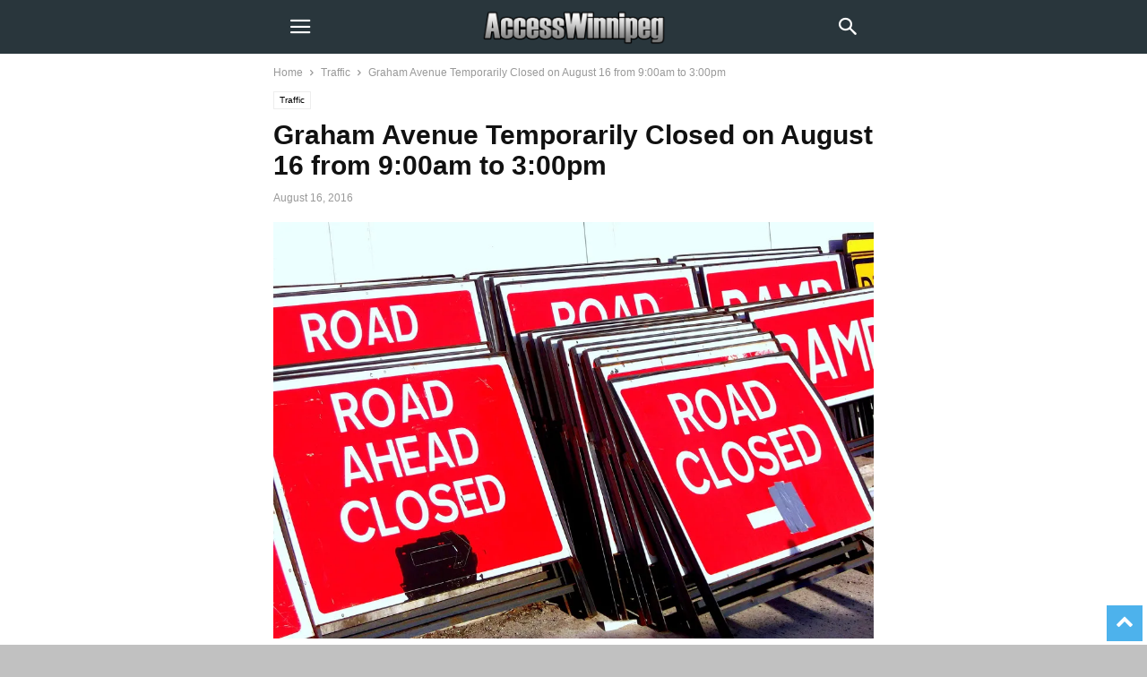

--- FILE ---
content_type: text/html; charset=utf-8
request_url: https://accesswinnipeg.com/2016/08/graham-avenue-temporarily-closed-on-august-16-from-900am-to-300pm/?amp
body_size: 18833
content:
<!DOCTYPE html>
<html amp lang="en-US" data-amp-auto-lightbox-disable transformed="self;v=1" i-amphtml-layout="" i-amphtml-no-boilerplate="" i-amphtml-binding>
<head><meta charset="UTF-8"><meta name="viewport" content="width=device-width"><link rel="preconnect" href="https://cdn.ampproject.org"><style amp-runtime="" i-amphtml-version="012512221826001">html{overflow-x:hidden!important}html.i-amphtml-fie{height:100%!important;width:100%!important}html:not([amp4ads]),html:not([amp4ads]) body{height:auto!important}html:not([amp4ads]) body{margin:0!important}body{-webkit-text-size-adjust:100%;-moz-text-size-adjust:100%;-ms-text-size-adjust:100%;text-size-adjust:100%}html.i-amphtml-singledoc.i-amphtml-embedded{-ms-touch-action:pan-y pinch-zoom;touch-action:pan-y pinch-zoom}html.i-amphtml-fie>body,html.i-amphtml-singledoc>body{overflow:visible!important}html.i-amphtml-fie:not(.i-amphtml-inabox)>body,html.i-amphtml-singledoc:not(.i-amphtml-inabox)>body{position:relative!important}html.i-amphtml-ios-embed-legacy>body{overflow-x:hidden!important;overflow-y:auto!important;position:absolute!important}html.i-amphtml-ios-embed{overflow-y:auto!important;position:static}#i-amphtml-wrapper{overflow-x:hidden!important;overflow-y:auto!important;position:absolute!important;top:0!important;left:0!important;right:0!important;bottom:0!important;margin:0!important;display:block!important}html.i-amphtml-ios-embed.i-amphtml-ios-overscroll,html.i-amphtml-ios-embed.i-amphtml-ios-overscroll>#i-amphtml-wrapper{-webkit-overflow-scrolling:touch!important}#i-amphtml-wrapper>body{position:relative!important;border-top:1px solid transparent!important}#i-amphtml-wrapper+body{visibility:visible}#i-amphtml-wrapper+body .i-amphtml-lightbox-element,#i-amphtml-wrapper+body[i-amphtml-lightbox]{visibility:hidden}#i-amphtml-wrapper+body[i-amphtml-lightbox] .i-amphtml-lightbox-element{visibility:visible}#i-amphtml-wrapper.i-amphtml-scroll-disabled,.i-amphtml-scroll-disabled{overflow-x:hidden!important;overflow-y:hidden!important}amp-instagram{padding:54px 0px 0px!important;background-color:#fff}amp-iframe iframe{box-sizing:border-box!important}[amp-access][amp-access-hide]{display:none}[subscriptions-dialog],body:not(.i-amphtml-subs-ready) [subscriptions-action],body:not(.i-amphtml-subs-ready) [subscriptions-section]{display:none!important}amp-experiment,amp-live-list>[update]{display:none}amp-list[resizable-children]>.i-amphtml-loading-container.amp-hidden{display:none!important}amp-list [fetch-error],amp-list[load-more] [load-more-button],amp-list[load-more] [load-more-end],amp-list[load-more] [load-more-failed],amp-list[load-more] [load-more-loading]{display:none}amp-list[diffable] div[role=list]{display:block}amp-story-page,amp-story[standalone]{min-height:1px!important;display:block!important;height:100%!important;margin:0!important;padding:0!important;overflow:hidden!important;width:100%!important}amp-story[standalone]{background-color:#000!important;position:relative!important}amp-story-page{background-color:#757575}amp-story .amp-active>div,amp-story .i-amphtml-loader-background{display:none!important}amp-story-page:not(:first-of-type):not([distance]):not([active]){transform:translateY(1000vh)!important}amp-autocomplete{position:relative!important;display:inline-block!important}amp-autocomplete>input,amp-autocomplete>textarea{padding:0.5rem;border:1px solid rgba(0,0,0,.33)}.i-amphtml-autocomplete-results,amp-autocomplete>input,amp-autocomplete>textarea{font-size:1rem;line-height:1.5rem}[amp-fx^=fly-in]{visibility:hidden}amp-script[nodom],amp-script[sandboxed]{position:fixed!important;top:0!important;width:1px!important;height:1px!important;overflow:hidden!important;visibility:hidden}
/*# sourceURL=/css/ampdoc.css*/[hidden]{display:none!important}.i-amphtml-element{display:inline-block}.i-amphtml-blurry-placeholder{transition:opacity 0.3s cubic-bezier(0.0,0.0,0.2,1)!important;pointer-events:none}[layout=nodisplay]:not(.i-amphtml-element){display:none!important}.i-amphtml-layout-fixed,[layout=fixed][width][height]:not(.i-amphtml-layout-fixed){display:inline-block;position:relative}.i-amphtml-layout-responsive,[layout=responsive][width][height]:not(.i-amphtml-layout-responsive),[width][height][heights]:not([layout]):not(.i-amphtml-layout-responsive),[width][height][sizes]:not(img):not([layout]):not(.i-amphtml-layout-responsive){display:block;position:relative}.i-amphtml-layout-intrinsic,[layout=intrinsic][width][height]:not(.i-amphtml-layout-intrinsic){display:inline-block;position:relative;max-width:100%}.i-amphtml-layout-intrinsic .i-amphtml-sizer{max-width:100%}.i-amphtml-intrinsic-sizer{max-width:100%;display:block!important}.i-amphtml-layout-container,.i-amphtml-layout-fixed-height,[layout=container],[layout=fixed-height][height]:not(.i-amphtml-layout-fixed-height){display:block;position:relative}.i-amphtml-layout-fill,.i-amphtml-layout-fill.i-amphtml-notbuilt,[layout=fill]:not(.i-amphtml-layout-fill),body noscript>*{display:block;overflow:hidden!important;position:absolute;top:0;left:0;bottom:0;right:0}body noscript>*{position:absolute!important;width:100%;height:100%;z-index:2}body noscript{display:inline!important}.i-amphtml-layout-flex-item,[layout=flex-item]:not(.i-amphtml-layout-flex-item){display:block;position:relative;-ms-flex:1 1 auto;flex:1 1 auto}.i-amphtml-layout-fluid{position:relative}.i-amphtml-layout-size-defined{overflow:hidden!important}.i-amphtml-layout-awaiting-size{position:absolute!important;top:auto!important;bottom:auto!important}i-amphtml-sizer{display:block!important}@supports (aspect-ratio:1/1){i-amphtml-sizer.i-amphtml-disable-ar{display:none!important}}.i-amphtml-blurry-placeholder,.i-amphtml-fill-content{display:block;height:0;max-height:100%;max-width:100%;min-height:100%;min-width:100%;width:0;margin:auto}.i-amphtml-layout-size-defined .i-amphtml-fill-content{position:absolute;top:0;left:0;bottom:0;right:0}.i-amphtml-replaced-content,.i-amphtml-screen-reader{padding:0!important;border:none!important}.i-amphtml-screen-reader{position:fixed!important;top:0px!important;left:0px!important;width:4px!important;height:4px!important;opacity:0!important;overflow:hidden!important;margin:0!important;display:block!important;visibility:visible!important}.i-amphtml-screen-reader~.i-amphtml-screen-reader{left:8px!important}.i-amphtml-screen-reader~.i-amphtml-screen-reader~.i-amphtml-screen-reader{left:12px!important}.i-amphtml-screen-reader~.i-amphtml-screen-reader~.i-amphtml-screen-reader~.i-amphtml-screen-reader{left:16px!important}.i-amphtml-unresolved{position:relative;overflow:hidden!important}.i-amphtml-select-disabled{-webkit-user-select:none!important;-ms-user-select:none!important;user-select:none!important}.i-amphtml-notbuilt,[layout]:not(.i-amphtml-element),[width][height][heights]:not([layout]):not(.i-amphtml-element),[width][height][sizes]:not(img):not([layout]):not(.i-amphtml-element){position:relative;overflow:hidden!important;color:transparent!important}.i-amphtml-notbuilt:not(.i-amphtml-layout-container)>*,[layout]:not([layout=container]):not(.i-amphtml-element)>*,[width][height][heights]:not([layout]):not(.i-amphtml-element)>*,[width][height][sizes]:not([layout]):not(.i-amphtml-element)>*{display:none}amp-img:not(.i-amphtml-element)[i-amphtml-ssr]>img.i-amphtml-fill-content{display:block}.i-amphtml-notbuilt:not(.i-amphtml-layout-container),[layout]:not([layout=container]):not(.i-amphtml-element),[width][height][heights]:not([layout]):not(.i-amphtml-element),[width][height][sizes]:not(img):not([layout]):not(.i-amphtml-element){color:transparent!important;line-height:0!important}.i-amphtml-ghost{visibility:hidden!important}.i-amphtml-element>[placeholder],[layout]:not(.i-amphtml-element)>[placeholder],[width][height][heights]:not([layout]):not(.i-amphtml-element)>[placeholder],[width][height][sizes]:not([layout]):not(.i-amphtml-element)>[placeholder]{display:block;line-height:normal}.i-amphtml-element>[placeholder].amp-hidden,.i-amphtml-element>[placeholder].hidden{visibility:hidden}.i-amphtml-element:not(.amp-notsupported)>[fallback],.i-amphtml-layout-container>[placeholder].amp-hidden,.i-amphtml-layout-container>[placeholder].hidden{display:none}.i-amphtml-layout-size-defined>[fallback],.i-amphtml-layout-size-defined>[placeholder]{position:absolute!important;top:0!important;left:0!important;right:0!important;bottom:0!important;z-index:1}amp-img[i-amphtml-ssr]:not(.i-amphtml-element)>[placeholder]{z-index:auto}.i-amphtml-notbuilt>[placeholder]{display:block!important}.i-amphtml-hidden-by-media-query{display:none!important}.i-amphtml-element-error{background:red!important;color:#fff!important;position:relative!important}.i-amphtml-element-error:before{content:attr(error-message)}i-amp-scroll-container,i-amphtml-scroll-container{position:absolute;top:0;left:0;right:0;bottom:0;display:block}i-amp-scroll-container.amp-active,i-amphtml-scroll-container.amp-active{overflow:auto;-webkit-overflow-scrolling:touch}.i-amphtml-loading-container{display:block!important;pointer-events:none;z-index:1}.i-amphtml-notbuilt>.i-amphtml-loading-container{display:block!important}.i-amphtml-loading-container.amp-hidden{visibility:hidden}.i-amphtml-element>[overflow]{cursor:pointer;position:relative;z-index:2;visibility:hidden;display:initial;line-height:normal}.i-amphtml-layout-size-defined>[overflow]{position:absolute}.i-amphtml-element>[overflow].amp-visible{visibility:visible}template{display:none!important}.amp-border-box,.amp-border-box *,.amp-border-box :after,.amp-border-box :before{box-sizing:border-box}amp-pixel{display:none!important}amp-analytics,amp-auto-ads,amp-story-auto-ads{position:fixed!important;top:0!important;width:1px!important;height:1px!important;overflow:hidden!important;visibility:hidden}amp-story{visibility:hidden!important}html.i-amphtml-fie>amp-analytics{position:initial!important}[visible-when-invalid]:not(.visible),form [submit-error],form [submit-success],form [submitting]{display:none}amp-accordion{display:block!important}@media (min-width:1px){:where(amp-accordion>section)>:first-child{margin:0;background-color:#efefef;padding-right:20px;border:1px solid #dfdfdf}:where(amp-accordion>section)>:last-child{margin:0}}amp-accordion>section{float:none!important}amp-accordion>section>*{float:none!important;display:block!important;overflow:hidden!important;position:relative!important}amp-accordion,amp-accordion>section{margin:0}amp-accordion:not(.i-amphtml-built)>section>:last-child{display:none!important}amp-accordion:not(.i-amphtml-built)>section[expanded]>:last-child{display:block!important}
/*# sourceURL=/css/ampshared.css*/</style><meta name="amp-to-amp-navigation" content="AMP-Redirect-To; AMP.navigateTo"><meta name="robots" content="index, follow, max-image-preview:large, max-snippet:-1, max-video-preview:-1"><meta property="og:locale" content="en_US"><meta property="og:type" content="article"><meta property="og:title" content="Graham Avenue Temporarily Closed on August 16 from 9:00am to 3:00pm"><meta property="og:description" content="Image by danieldslee Graham Avenue from Carlton Street to Edmonton Street will be temporarily closed to all vehicles except Transit buses, on Tuesday, August 16 from 9:00am until 3:00pm, for […]"><meta property="og:url" content="https://accesswinnipeg.com/2016/08/graham-avenue-temporarily-closed-on-august-16-from-900am-to-300pm/"><meta property="og:site_name" content="Access Winnipeg"><meta property="article:publisher" content="https://facebook.com/accesswinnipeg"><meta property="article:published_time" content="2016-08-16T13:19:15+00:00"><meta property="og:image" content="https://farm6.staticflickr.com/5335/7069893153_4606a1391a_b.jpg?zz=1"><meta name="author" content="Access Winnipeg"><meta name="twitter:card" content="summary_large_image"><meta name="twitter:creator" content="@accesswinnipeg"><meta name="twitter:site" content="@accesswinnipeg"><meta name="twitter:label1" content="Written by"><meta name="twitter:data1" content="Access Winnipeg"><meta name="generator" content="WordPress 6.9"><meta name="generator" content="Site Kit by Google 1.170.0"><meta name="tec-api-version" content="v1"><meta name="tec-api-origin" content="https://accesswinnipeg.com"><meta name="google-adsense-platform-account" content="ca-host-pub-2644536267352236"><meta name="google-adsense-platform-domain" content="sitekit.withgoogle.com"><meta name="generator" content="AMP Plugin v2.5.5; mode=transitional"><meta name="msapplication-TileImage" content="https://i0.wp.com/accesswinnipeg.com/wp-content/uploads/2020/02/accesswinnipeglogo.jpg?fit=270%2C270&amp;ssl=1"><link rel="preconnect" href="//i0.wp.com"><link rel="preconnect" href="//c0.wp.com"><link rel="dns-prefetch" href="//www.googletagmanager.com"><link rel="preload" href="https://accesswinnipeg.com/wp-content/plugins/td-composer/mobile/images/icons/mobile-theme.eot?17#iefix" as="font" crossorigin=""><script async="" src="https://cdn.ampproject.org/v0.mjs" type="module" crossorigin="anonymous"></script><script async nomodule src="https://cdn.ampproject.org/v0.js" crossorigin="anonymous"></script><script src="https://cdn.ampproject.org/v0/amp-ad-0.1.mjs" async="" custom-element="amp-ad" type="module" crossorigin="anonymous"></script><script async nomodule src="https://cdn.ampproject.org/v0/amp-ad-0.1.js" crossorigin="anonymous" custom-element="amp-ad"></script><script src="https://cdn.ampproject.org/v0/amp-analytics-0.1.mjs" async="" custom-element="amp-analytics" type="module" crossorigin="anonymous"></script><script async nomodule src="https://cdn.ampproject.org/v0/amp-analytics-0.1.js" crossorigin="anonymous" custom-element="amp-analytics"></script><script async custom-element="amp-auto-ads" src="https://cdn.ampproject.org/v0/amp-auto-ads-0.1.mjs" type="module" crossorigin="anonymous"></script><script async nomodule src="https://cdn.ampproject.org/v0/amp-auto-ads-0.1.js" crossorigin="anonymous" custom-element="amp-auto-ads"></script><script src="https://cdn.ampproject.org/v0/amp-bind-0.1.mjs" async="" custom-element="amp-bind" type="module" crossorigin="anonymous"></script><script async nomodule src="https://cdn.ampproject.org/v0/amp-bind-0.1.js" crossorigin="anonymous" custom-element="amp-bind"></script><script src="https://cdn.ampproject.org/v0/amp-form-0.1.mjs" async="" custom-element="amp-form" type="module" crossorigin="anonymous"></script><script async nomodule src="https://cdn.ampproject.org/v0/amp-form-0.1.js" crossorigin="anonymous" custom-element="amp-form"></script><script src="https://cdn.ampproject.org/v0/amp-mustache-0.2.mjs" async="" custom-template="amp-mustache" type="module" crossorigin="anonymous"></script><script async nomodule src="https://cdn.ampproject.org/v0/amp-mustache-0.2.js" crossorigin="anonymous" custom-template="amp-mustache"></script><script src="https://cdn.ampproject.org/v0/amp-sidebar-0.1.mjs" async="" custom-element="amp-sidebar" type="module" crossorigin="anonymous"></script><script async nomodule src="https://cdn.ampproject.org/v0/amp-sidebar-0.1.js" crossorigin="anonymous" custom-element="amp-sidebar"></script><link rel="icon" type="image/png" href="https://accesswinnipeg.com/wp-content/uploads/2021/01/apple-touch-icon-accesswinnipeg.png"><link rel="icon" href="https://i0.wp.com/accesswinnipeg.com/wp-content/uploads/2020/02/accesswinnipeglogo.jpg?fit=32%2C32&amp;ssl=1" sizes="32x32"><link rel="icon" href="https://i0.wp.com/accesswinnipeg.com/wp-content/uploads/2020/02/accesswinnipeglogo.jpg?fit=192%2C192&amp;ssl=1" sizes="192x192"><style amp-custom="">img:is([sizes=auto i],[sizes^="auto," i]){contain-intrinsic-size:3000px 1500px}amp-img.amp-wp-enforced-sizes{object-fit:contain}amp-img img,amp-img noscript{image-rendering:inherit;object-fit:inherit;object-position:inherit}:where(.wp-block-button__link){border-radius:9999px;box-shadow:none;padding:calc(.667em + 2px) calc(1.333em + 2px);text-decoration:none}:root :where(.wp-block-button .wp-block-button__link.is-style-outline),:root :where(.wp-block-button.is-style-outline>.wp-block-button__link){border:2px solid;padding:.667em 1.333em}:root :where(.wp-block-button .wp-block-button__link.is-style-outline:not(.has-text-color)),:root :where(.wp-block-button.is-style-outline>.wp-block-button__link:not(.has-text-color)){color:currentColor}:root :where(.wp-block-button .wp-block-button__link.is-style-outline:not(.has-background)),:root :where(.wp-block-button.is-style-outline>.wp-block-button__link:not(.has-background)){background-color:initial;background-image:none}:where(.wp-block-columns){margin-bottom:1.75em}:where(.wp-block-columns.has-background){padding:1.25em 2.375em}:where(.wp-block-post-comments input[type=submit]){border:none}:where(.wp-block-cover-image:not(.has-text-color)),:where(.wp-block-cover:not(.has-text-color)){color:#fff}:where(.wp-block-cover-image.is-light:not(.has-text-color)),:where(.wp-block-cover.is-light:not(.has-text-color)){color:#000}:root :where(.wp-block-cover h1:not(.has-text-color)),:root :where(.wp-block-cover h2:not(.has-text-color)),:root :where(.wp-block-cover h3:not(.has-text-color)),:root :where(.wp-block-cover h4:not(.has-text-color)),:root :where(.wp-block-cover h5:not(.has-text-color)),:root :where(.wp-block-cover h6:not(.has-text-color)),:root :where(.wp-block-cover p:not(.has-text-color)){color:inherit}:where(.wp-block-file){margin-bottom:1.5em}:where(.wp-block-file__button){border-radius:2em;display:inline-block;padding:.5em 1em}:where(.wp-block-file__button):where(a):active,:where(.wp-block-file__button):where(a):focus,:where(.wp-block-file__button):where(a):hover,:where(.wp-block-file__button):where(a):visited{box-shadow:none;color:#fff;opacity:.85;text-decoration:none}:where(.wp-block-form-input__input){font-size:1em;margin-bottom:.5em;padding:0 .5em}:where(.wp-block-form-input__input)[type=date],:where(.wp-block-form-input__input)[type=datetime-local],:where(.wp-block-form-input__input)[type=datetime],:where(.wp-block-form-input__input)[type=email],:where(.wp-block-form-input__input)[type=month],:where(.wp-block-form-input__input)[type=number],:where(.wp-block-form-input__input)[type=password],:where(.wp-block-form-input__input)[type=search],:where(.wp-block-form-input__input)[type=tel],:where(.wp-block-form-input__input)[type=text],:where(.wp-block-form-input__input)[type=time],:where(.wp-block-form-input__input)[type=url],:where(.wp-block-form-input__input)[type=week]{border-style:solid;border-width:1px;line-height:2;min-height:2em}:where(.wp-block-group.wp-block-group-is-layout-constrained){position:relative}@keyframes show-content-image{0%{visibility:hidden}99%{visibility:hidden}to{visibility:visible}}@keyframes turn-on-visibility{0%{opacity:0}to{opacity:1}}@keyframes turn-off-visibility{0%{opacity:1;visibility:visible}99%{opacity:0;visibility:visible}to{opacity:0;visibility:hidden}}@keyframes lightbox-zoom-in{0%{transform:translate(calc(( -100vw + var(--wp--lightbox-scrollbar-width) ) / 2 + var(--wp--lightbox-initial-left-position)),calc(-50vh + var(--wp--lightbox-initial-top-position))) scale(var(--wp--lightbox-scale))}to{transform:translate(-50%,-50%) scale(1)}}@keyframes lightbox-zoom-out{0%{transform:translate(-50%,-50%) scale(1);visibility:visible}99%{visibility:visible}to{transform:translate(calc(( -100vw + var(--wp--lightbox-scrollbar-width) ) / 2 + var(--wp--lightbox-initial-left-position)),calc(-50vh + var(--wp--lightbox-initial-top-position))) scale(var(--wp--lightbox-scale));visibility:hidden}}:where(.wp-block-latest-comments:not([data-amp-original-style*=line-height] .wp-block-latest-comments__comment)){line-height:1.1}:where(.wp-block-latest-comments:not([data-amp-original-style*=line-height] .wp-block-latest-comments__comment-excerpt p)){line-height:1.8}:root :where(.wp-block-latest-posts.is-grid){padding:0}:root :where(.wp-block-latest-posts.wp-block-latest-posts__list){padding-left:0}ul{box-sizing:border-box}:root :where(.wp-block-list.has-background){padding:1.25em 2.375em}:where(.wp-block-navigation.has-background .wp-block-navigation-item a:not(.wp-element-button)),:where(.wp-block-navigation.has-background .wp-block-navigation-submenu a:not(.wp-element-button)){padding:.5em 1em}:where(.wp-block-navigation .wp-block-navigation__submenu-container .wp-block-navigation-item a:not(.wp-element-button)),:where(.wp-block-navigation .wp-block-navigation__submenu-container .wp-block-navigation-submenu a:not(.wp-element-button)),:where(.wp-block-navigation .wp-block-navigation__submenu-container .wp-block-navigation-submenu button.wp-block-navigation-item__content),:where(.wp-block-navigation .wp-block-navigation__submenu-container .wp-block-pages-list__item button.wp-block-navigation-item__content){padding:.5em 1em}@keyframes overlay-menu__fade-in-animation{0%{opacity:0;transform:translateY(.5em)}to{opacity:1;transform:translateY(0)}}:root :where(p.has-background){padding:1.25em 2.375em}:where(p.has-text-color:not(.has-link-color)) a{color:inherit}:where(.wp-block-post-comments-form input:not([type=submit])),:where(.wp-block-post-comments-form textarea){border:1px solid #949494;font-family:inherit;font-size:1em}:where(.wp-block-post-comments-form input:where(:not([type=submit]):not([type=checkbox]))),:where(.wp-block-post-comments-form textarea){padding:calc(.667em + 2px)}:where(.wp-block-post-excerpt){box-sizing:border-box;margin-bottom:var(--wp--style--block-gap);margin-top:var(--wp--style--block-gap)}:where(.wp-block-preformatted.has-background){padding:1.25em 2.375em}:where(.wp-block-search__button){border:1px solid #ccc;padding:6px 10px}:where(.wp-block-search__input){appearance:none;border:1px solid #949494;flex-grow:1;font-family:inherit;font-size:inherit;font-style:inherit;font-weight:inherit;letter-spacing:inherit;line-height:inherit;margin-left:0;margin-right:0;min-width:3rem;padding:8px;text-transform:inherit}:where(.wp-block-search__input):not(#_#_#_#_#_#_#_){text-decoration:unset}:where(.wp-block-search__button-inside .wp-block-search__inside-wrapper){background-color:#fff;border:1px solid #949494;box-sizing:border-box;padding:4px}:where(.wp-block-search__button-inside .wp-block-search__inside-wrapper) :where(.wp-block-search__button){padding:4px 8px}:root :where(.wp-block-separator.is-style-dots){height:auto;line-height:1;text-align:center}:root :where(.wp-block-separator.is-style-dots):before{color:currentColor;content:"···";font-family:serif;font-size:1.5em;letter-spacing:2em;padding-left:2em}:root :where(.wp-block-site-logo.is-style-rounded){border-radius:9999px}:root :where(.wp-block-social-links .wp-social-link a){padding:.25em}:root :where(.wp-block-social-links.is-style-logos-only .wp-social-link a){padding:0}:root :where(.wp-block-social-links.is-style-pill-shape .wp-social-link a){padding-left:.6666666667em;padding-right:.6666666667em}:root :where(.wp-block-tag-cloud.is-style-outline){display:flex;flex-wrap:wrap;gap:1ch}:root :where(.wp-block-tag-cloud.is-style-outline a){border:1px solid;margin-right:0;padding:1ch 2ch}:root :where(.wp-block-tag-cloud.is-style-outline a):not(#_#_#_#_#_#_#_#_){font-size:unset;text-decoration:none}:root :where(.wp-block-table-of-contents){box-sizing:border-box}:where(.wp-block-term-description){box-sizing:border-box;margin-bottom:var(--wp--style--block-gap);margin-top:var(--wp--style--block-gap)}:where(pre.wp-block-verse){font-family:inherit}:root{--wp-block-synced-color:#7a00df;--wp-block-synced-color--rgb:122,0,223;--wp-bound-block-color:var(--wp-block-synced-color);--wp-editor-canvas-background:#ddd;--wp-admin-theme-color:#007cba;--wp-admin-theme-color--rgb:0,124,186;--wp-admin-theme-color-darker-10:#006ba1;--wp-admin-theme-color-darker-10--rgb:0,107,160.5;--wp-admin-theme-color-darker-20:#005a87;--wp-admin-theme-color-darker-20--rgb:0,90,135;--wp-admin-border-width-focus:2px}@media (min-resolution:192dpi){:root{--wp-admin-border-width-focus:1.5px}}:root{--wp--preset--font-size--normal:16px;--wp--preset--font-size--huge:42px}html :where(.has-border-color){border-style:solid}html :where([data-amp-original-style*=border-top-color]){border-top-style:solid}html :where([data-amp-original-style*=border-right-color]){border-right-style:solid}html :where([data-amp-original-style*=border-bottom-color]){border-bottom-style:solid}html :where([data-amp-original-style*=border-left-color]){border-left-style:solid}html :where([data-amp-original-style*=border-width]){border-style:solid}html :where([data-amp-original-style*=border-top-width]){border-top-style:solid}html :where([data-amp-original-style*=border-right-width]){border-right-style:solid}html :where([data-amp-original-style*=border-bottom-width]){border-bottom-style:solid}html :where([data-amp-original-style*=border-left-width]){border-left-style:solid}html :where(img[class*=wp-image-]){height:auto;max-width:100%}:where(figure){margin:0 0 1em}html :where(.is-position-sticky){--wp-admin--admin-bar--position-offset:var(--wp-admin--admin-bar--height,0px)}@media screen and (max-width:600px){html :where(.is-position-sticky){--wp-admin--admin-bar--position-offset:0px}}:root{--wp--preset--aspect-ratio--square:1;--wp--preset--aspect-ratio--4-3:4/3;--wp--preset--aspect-ratio--3-4:3/4;--wp--preset--aspect-ratio--3-2:3/2;--wp--preset--aspect-ratio--2-3:2/3;--wp--preset--aspect-ratio--16-9:16/9;--wp--preset--aspect-ratio--9-16:9/16;--wp--preset--color--black:#000;--wp--preset--color--cyan-bluish-gray:#abb8c3;--wp--preset--color--white:#fff;--wp--preset--color--pale-pink:#f78da7;--wp--preset--color--vivid-red:#cf2e2e;--wp--preset--color--luminous-vivid-orange:#ff6900;--wp--preset--color--luminous-vivid-amber:#fcb900;--wp--preset--color--light-green-cyan:#7bdcb5;--wp--preset--color--vivid-green-cyan:#00d084;--wp--preset--color--pale-cyan-blue:#8ed1fc;--wp--preset--color--vivid-cyan-blue:#0693e3;--wp--preset--color--vivid-purple:#9b51e0;--wp--preset--gradient--vivid-cyan-blue-to-vivid-purple:linear-gradient(135deg,#0693e3 0%,#9b51e0 100%);--wp--preset--gradient--light-green-cyan-to-vivid-green-cyan:linear-gradient(135deg,#7adcb4 0%,#00d082 100%);--wp--preset--gradient--luminous-vivid-amber-to-luminous-vivid-orange:linear-gradient(135deg,#fcb900 0%,#ff6900 100%);--wp--preset--gradient--luminous-vivid-orange-to-vivid-red:linear-gradient(135deg,#ff6900 0%,#cf2e2e 100%);--wp--preset--gradient--very-light-gray-to-cyan-bluish-gray:linear-gradient(135deg,#eee 0%,#a9b8c3 100%);--wp--preset--gradient--cool-to-warm-spectrum:linear-gradient(135deg,#4aeadc 0%,#9778d1 20%,#cf2aba 40%,#ee2c82 60%,#fb6962 80%,#fef84c 100%);--wp--preset--gradient--blush-light-purple:linear-gradient(135deg,#ffceec 0%,#9896f0 100%);--wp--preset--gradient--blush-bordeaux:linear-gradient(135deg,#fecda5 0%,#fe2d2d 50%,#6b003e 100%);--wp--preset--gradient--luminous-dusk:linear-gradient(135deg,#ffcb70 0%,#c751c0 50%,#4158d0 100%);--wp--preset--gradient--pale-ocean:linear-gradient(135deg,#fff5cb 0%,#b6e3d4 50%,#33a7b5 100%);--wp--preset--gradient--electric-grass:linear-gradient(135deg,#caf880 0%,#71ce7e 100%);--wp--preset--gradient--midnight:linear-gradient(135deg,#020381 0%,#2874fc 100%);--wp--preset--font-size--small:13px;--wp--preset--font-size--medium:20px;--wp--preset--font-size--large:36px;--wp--preset--font-size--x-large:42px;--wp--preset--spacing--20:.44rem;--wp--preset--spacing--30:.67rem;--wp--preset--spacing--40:1rem;--wp--preset--spacing--50:1.5rem;--wp--preset--spacing--60:2.25rem;--wp--preset--spacing--70:3.38rem;--wp--preset--spacing--80:5.06rem;--wp--preset--shadow--natural:6px 6px 9px rgba(0,0,0,.2);--wp--preset--shadow--deep:12px 12px 50px rgba(0,0,0,.4);--wp--preset--shadow--sharp:6px 6px 0px rgba(0,0,0,.2);--wp--preset--shadow--outlined:6px 6px 0px -3px #fff,6px 6px #000;--wp--preset--shadow--crisp:6px 6px 0px #000}:where(.is-layout-flex){gap:.5em}:where(.is-layout-grid){gap:.5em}:where(.wp-block-columns.is-layout-flex){gap:2em}:where(.wp-block-columns.is-layout-grid){gap:2em}:where(.wp-block-post-template.is-layout-flex){gap:1.25em}:where(.wp-block-post-template.is-layout-grid){gap:1.25em}@keyframes spin{from{transform:rotate(0deg)}to{transform:rotate(360deg)}}@keyframes blink{from{opacity:0}50%{opacity:1}to{opacity:0}}html{font-family:sans-serif;-ms-text-size-adjust:100%;-webkit-text-size-adjust:100%}body{margin:0}article,aside,footer,header{display:block}[hidden],template{display:none}a{background-color:transparent}a:active,a:hover{outline:0}h1{font-size:2em;margin:.67em 0}img{border:0}input{color:inherit;font:inherit;margin:0}html input[type="button"],input[type="reset"],input[type="submit"]{-webkit-appearance:button;cursor:pointer}html input[disabled]{cursor:default}input::-moz-focus-inner{border:0;padding:0}input{line-height:normal}input[type="checkbox"],input[type="radio"]{box-sizing:border-box;padding:0}input[type="number"]::-webkit-inner-spin-button,input[type="number"]::-webkit-outer-spin-button{height:auto}input[type="search"]{-webkit-appearance:textfield;-moz-box-sizing:content-box;-webkit-box-sizing:content-box;box-sizing:content-box}input[type="search"]::-webkit-search-cancel-button,input[type="search"]::-webkit-search-decoration{-webkit-appearance:none}body,p{font-family:-apple-system,".SFNSText-Regular","San Francisco","Roboto","Segoe UI","Helvetica Neue","Lucida Grande",sans-serif;font-size:14px;line-height:21px}p{margin-top:0;margin-bottom:21px}a:active,a:focus{outline:none}a{color:var(--td_theme_color,#4db2ec);text-decoration:none}ins{background:white;text-decoration:none}ul{padding:0}ul li{line-height:24px;margin-left:21px}h1,h2,h3,h4,h5{color:#111;font-weight:bold;margin:6px 0 6px 0}h1 > a,h2 > a,h3 > a,h4 > a,h5 > a{color:#111}h1{font-size:32px;line-height:38px;margin-top:33px;margin-bottom:23px}h2{font-size:27px;line-height:34px;margin-top:30px;margin-bottom:20px}h3{font-size:22px;line-height:29px;margin-top:27px;margin-bottom:17px}h4{font-size:19px;line-height:27px;margin-top:24px;margin-bottom:14px}h5{font-size:17px;line-height:23px;margin-top:21px;margin-bottom:11px}input:focus,input[type]:focus{outline:0 none}input[type=submit]{font-size:13px;background-color:#222;border-radius:0;color:#fff;border:none;padding:8px 15px;font-weight:500;-webkit-transition:background-color .4s;-moz-transition:background-color .4s;-o-transition:background-color .4s;transition:background-color .4s}input[type=text],input[type=url],input[type=tel],input[type=email]{font-size:16px;line-height:21px;color:#444;border:1px solid #e1e1e1;width:100%;max-width:100%;height:34px;padding:3px 9px}input[type=text]:active:not(#_#_#_#_#_#_#_#_),input[type=url]:active:not(#_#_#_#_#_#_#_#_),input[type=tel]:active:not(#_#_#_#_#_#_#_#_),input[type=email]:active:not(#_#_#_#_#_#_#_#_),input[type=text]:focus:not(#_#_#_#_#_#_#_#_),input[type=url]:focus:not(#_#_#_#_#_#_#_#_),input[type=tel]:focus:not(#_#_#_#_#_#_#_#_),input[type=email]:focus:not(#_#_#_#_#_#_#_#_){border-color:#b0b0b0}input[type=password]{width:100%;position:relative;top:0;display:inline-table;vertical-align:middle;font-size:12px;line-height:21px;color:#444;border:1px solid #ccc;max-width:100%;height:34px;padding:3px 9px;margin-bottom:10px}input[type=password]:active,input[type=password]:focus{border-color:#b0b0b0}.td-post-content img{margin-bottom:21px}.td-post-content p > img{margin-bottom:0}.td-post-content{font-size:15px;line-height:26px;color:#222}.td-post-content a:hover{text-decoration:underline}.td-post-content ul{margin-bottom:26px}.td-post-content ul ul{margin-bottom:0}.td-post-content li ul{margin-bottom:0}.td-post-content p,.td-post-content li{font-size:15px;line-height:26px}.td-post-content p{margin-bottom:26px}@font-face{font-family:"mobile-theme";src:url("https://accesswinnipeg.com/wp-content/plugins/td-composer/mobile/images/icons/mobile-theme.eot?17");src:url("https://accesswinnipeg.com/wp-content/plugins/td-composer/mobile/images/icons/mobile-theme.eot?17#iefix") format("embedded-opentype"),url("https://accesswinnipeg.com/wp-content/plugins/td-composer/mobile/images/icons/mobile-theme.woff?17") format("woff"),url("https://accesswinnipeg.com/wp-content/plugins/td-composer/mobile/images/icons/mobile-theme.ttf?17") format("truetype"),url("https://accesswinnipeg.com/wp-content/plugins/td-composer/mobile/images/icons/mobile-theme.svg?17#mobile-theme") format("svg");font-weight:normal;font-style:normal;font-display:swap}[class^="td-icon-"]:before,[class*=" td-icon-"]:before{font-family:"mobile-theme";speak:none;font-style:normal;font-weight:normal;font-variant:normal;text-transform:none;line-height:1;text-align:center;-webkit-font-smoothing:antialiased;-moz-osx-font-smoothing:grayscale}[class*="td-icon-"]{line-height:1;text-align:center;display:inline-block}.td-icon-right:before{content:""}.td-icon-menu-up:before{content:""}.td-icon-search:before{content:""}.td-icon-menu-right:before{content:""}.td-icon-mail:before{content:""}.td-icon-facebook:before{content:""}.td-icon-instagram:before{content:""}.td-icon-pinterest:before{content:""}.td-icon-reddit:before{content:""}.td-icon-twitter:before{content:""}.td-icon-youtube:before{content:""}.td-icon-mobile:before{content:""}.td-icon-whatsapp:before{content:""}.td-icon-close-mobile:before{content:""}.td-icon-print:before{content:""}.td-icon-telegram:before{content:""}.td-icon-plus:before{content:""}.td-module-thumb,.td_module_wrap{position:relative}.td-module-thumb .entry-thumb{display:block}.entry-thumb{width:100%}.td-post-date{display:inline-block;font-size:12px;line-height:16px}.td-post-category{font-size:9px;line-height:10px;background-color:#222;color:#fff;margin-right:5px;padding:4px 6px;display:inline-table;vertical-align:middle;text-transform:uppercase;pointer-events:auto}.entry-title{-ms-word-wrap:break-word;word-wrap:break-word}.td_module_mob_1{margin-bottom:30px}.td_module_mob_1 .td-module-thumb{position:absolute;overflow:hidden;left:0;top:0;width:120px;height:85px}@media (max-width: 320px){.td_module_mob_1 .td-module-thumb{width:100px;height:70px}}.td_module_mob_1 .item-details{margin-left:135px;min-height:85px}@media (max-width: 320px){.td_module_mob_1 .item-details{margin-left:115px;min-height:70px}}.td_module_mob_1 .entry-title{margin:0 0 5px 0;font-size:17px;line-height:20px}.td_module_mob_1 .entry-title a{color:#000}.td_module_mob_1 .td-post-date{color:#444}.block-title{font-weight:bold;font-size:20px;text-align:center;margin:30px 0;text-transform:uppercase;line-height:1}.td-crumb-container{margin:15px 0;line-height:1}.entry-crumbs{font-size:12px;color:#999}.entry-crumbs a{color:#999}.entry-crumbs .td-bread-sep{font-size:11px;margin:0 5px;position:relative;top:1px}.td-page-meta{display:none}.td-mobile-container{opacity:1;-webkit-transition:all .5s ease .5s;-moz-transition:all .5s ease .5s;-o-transition:all .5s ease .5s;transition:all .5s ease .5s}.td-header-wrap{background-color:#222;color:#fff;height:60px;position:relative;z-index:9998;width:100%}@media print{body:not(#_#_#_#_#_#_#_#_){-webkit-print-color-adjust:exact;print-color-adjust:exact}.td-scroll-up:not(#_#_#_#_#_#_#_){display:none}.td-header-wrap:not(#_#_#_#_#_#_#_){position:relative;top:0}}#td-header-menu{position:relative}#td-top-mobile-toggle{display:inline-block}#td-top-mobile-toggle i{font-size:26px;height:60px;width:60px;line-height:64px;display:inline-block;color:var(--td_mobile_icons_color,#fff)}.td-main-menu-logo{display:block;margin-right:0;height:0;float:left}.td-main-menu-logo a{line-height:46px}.td-main-menu-logo img{margin:auto;bottom:0;top:0;left:0;right:0;position:absolute;padding:6px 0;max-height:60px;max-width:250px;width:auto}@media (max-width: 320px){.td-main-menu-logo img{max-width:210px}}.td-search-icon{position:absolute;right:-3px;top:0}.td-search-icon i{height:60px;width:60px;line-height:64px;font-size:22px;margin-right:2px;color:#fff}.td-search-wrap{padding:0;position:fixed;width:100%;height:calc(100% + 1px);top:0;text-align:center;z-index:9999;visibility:hidden;color:#fff}.td-search-wrap .td_module_wrap{text-align:left}.td-search-wrap .entry-title a{color:#fff}.td-search-wrap .td-post-date{color:#ddd}.td-search-wrap .td-search-form{margin-bottom:30px}.td-search-wrap .td-aj-search-results{margin:0 5%;text-align:left}.td-search-wrap .td-module-thumb{top:auto;left:auto}.td-search-wrap .result-msg{margin:0 5%}.td-search-wrap .result-msg a{display:block;text-align:center;width:100%;text-transform:uppercase;line-height:50px;color:#000;border:none;-webkit-box-shadow:0 0 8px rgba(0,0,0,.36);-moz-box-shadow:0 0 8px rgba(0,0,0,.36);box-shadow:0 0 8px rgba(0,0,0,.36);margin:30px 0 30px;font-size:17px;border-radius:0;background-color:#fff;opacity:.8}.td-search-background{background-repeat:no-repeat;background-size:cover;background-position:center top;position:fixed;top:0;display:block;width:100%;height:113%;z-index:9999;-webkit-transition:all .5s cubic-bezier(.79,.14,.15,.86);-moz-transition:all .5s cubic-bezier(.79,.14,.15,.86);-o-transition:all .5s cubic-bezier(.79,.14,.15,.86);transition:all .5s cubic-bezier(.79,.14,.15,.86);transform:translate3d(100%,0,0);-webkit-transform:translate3d(100%,0,0);-moz-transform:translate3d(100%,0,0);-ms-transform:translate3d(100%,0,0);-o-transform:translate3d(100%,0,0);visibility:hidden}.td-search-background:before{content:"";width:100%;height:100%;position:absolute;top:0;left:0;opacity:.98;background:#333145;background:-moz-linear-gradient(top,#333145 0%,#b8333e 100%);background:-webkit-gradient(left top,left bottom,color-stop(0%,#333145),color-stop(100%,#b8333e));background:-webkit-linear-gradient(top,#333145 0%,#b8333e 100%);background:-o-linear-gradient(top,#333145 0%,#b8333e 100%);background:-ms-linear-gradient(top,#333145 0%,#b8333e 100%);background:linear-gradient(to bottom,#333145 0%,#b8333e 100%);filter:progid:DXImageTransform.Microsoft.gradient(startColorstr="#333145",endColorstr="#b8333e",GradientType=0)}.td-search-close{text-align:right;z-index:1000}.td-search-close .td-icon-close-mobile{height:70px;width:70px;line-height:70px;font-size:21px;color:#fff;position:relative;top:4px;right:0}.td-drop-down-search{opacity:0;visibility:hidden;-webkit-transition:all .5s ease 0s;-moz-transition:all .5s ease 0s;-o-transition:all .5s ease 0s;transition:all .5s ease 0s;-webkit-backface-visibility:hidden;position:relative}#td-header-search{color:#fff;font-weight:bold;font-size:28px;height:40px;line-height:36px;border:0;background:transparent;outline:0;margin:8px 0;text-align:center}.td-search-input{margin:0 5%;position:relative}.td-search-input span{opacity:.8;font-size:12px}.td-search-input:before,.td-search-input:after{content:"";position:absolute;display:block;width:100%;height:1px;background-color:#fff;bottom:0;left:0;opacity:.2}.td-search-input:after{opacity:.8;transform:scaleX(0);-webkit-transform:scaleX(0);-moz-transform:scaleX(0);-ms-transform:scaleX(0);-o-transform:scaleX(0);-webkit-transition:transform .5s ease .8s;-moz-transition:transform .5s ease .8s;-o-transition:transform .5s ease .8s;transition:transform .5s ease .8s}.td-search-opened{overflow:hidden}.td-search-opened #td-outer-wrap{position:static;transform:scale3d(.9,.9,.9);-webkit-transform:scale3d(.9,.9,.9);-moz-transform:scale3d(.9,.9,.9);-ms-transform:scale3d(.9,.9,.9);-o-transform:scale3d(.9,.9,.9);-webkit-box-shadow:0 0 46px;-moz-box-shadow:0 0 46px;box-shadow:0 0 46px}.td-search-opened .td-drop-down-search{opacity:1;-webkit-transition:all .5s ease .3s;-moz-transition:all .5s ease .3s;-o-transition:all .5s ease .3s;transition:all .5s ease .3s;height:calc(100% + 1px);overflow-y:scroll;overflow-x:hidden}.td-search-opened .td-drop-down-search:not(#_#_#_#_#_#_#_){visibility:visible}.td-search-opened .td-search-background{transform:translate3d(0,0,0);-webkit-transform:translate3d(0,0,0);-moz-transform:translate3d(0,0,0);-ms-transform:translate3d(0,0,0);-o-transform:translate3d(0,0,0)}.td-search-opened .td-search-background:not(#_#_#_#_#_#_#_){visibility:visible}.td-search-opened .td-search-input:after{transform:scaleX(1);-webkit-transform:scaleX(1);-moz-transform:scaleX(1);-ms-transform:scaleX(1);-o-transform:scaleX(1)}.td-menu-background{background-repeat:no-repeat;background-size:cover;background-position:center top;position:fixed;top:0;display:block;width:100%;height:113%;z-index:9999;-webkit-transition:all .5s cubic-bezier(.79,.14,.15,.86);-moz-transition:all .5s cubic-bezier(.79,.14,.15,.86);-o-transition:all .5s cubic-bezier(.79,.14,.15,.86);transition:all .5s cubic-bezier(.79,.14,.15,.86);transform:translate3d(-100%,0,0);-webkit-transform:translate3d(-100%,0,0);-moz-transform:translate3d(-100%,0,0);-ms-transform:translate3d(-100%,0,0);-o-transform:translate3d(-100%,0,0)}.td-menu-background:before{content:"";width:100%;height:100%;position:absolute;top:0;left:0;opacity:.98;background:#333145;background:-moz-linear-gradient(top,#333145 0%,#b8333e 100%);background:-webkit-gradient(left top,left bottom,color-stop(0%,#333145),color-stop(100%,#b8333e));background:-webkit-linear-gradient(top,#333145 0%,#b8333e 100%);background:-o-linear-gradient(top,#333145 0%,#b8333e 100%);background:-ms-linear-gradient(top,#333145 0%,#b8333e 100%);background:linear-gradient(to bottom,#333145 0%,#b8333e 100%);filter:progid:DXImageTransform.Microsoft.gradient(startColorstr="#333145",endColorstr="#b8333e",GradientType=0)}#td-mobile-nav{padding:0;position:fixed;width:100%;height:calc(100% + 1px);top:0;z-index:9999;-webkit-transition:all .5s cubic-bezier(.79,.14,.15,.86);-moz-transition:all .5s cubic-bezier(.79,.14,.15,.86);-o-transition:all .5s cubic-bezier(.79,.14,.15,.86);transition:all .5s cubic-bezier(.79,.14,.15,.86);transform:translate3d(-99%,0,0);-webkit-transform:translate3d(-99%,0,0);-moz-transform:translate3d(-99%,0,0);-ms-transform:translate3d(-99%,0,0);-o-transform:translate3d(-99%,0,0);left:-1%;overflow:hidden}.td-menu-socials-wrap{position:relative}.td-menu-socials-wrap .td-icon-font{color:var(--td_mobile_text_color,#fff)}.td-menu-socials{padding:0 65px 0 20px;overflow:hidden;height:60px}.td-menu-socials .td-social-icon-wrap{margin:20px 5px 0 0}.td-menu-socials .td-social-icon-wrap i{border:none;background-color:transparent}.td-mobile-close{position:absolute;right:0;top:0;z-index:1000}.td-mobile-close .td-icon-close-mobile{height:70px;width:70px;line-height:70px;font-size:21px;color:#fff;top:4px;position:relative}.td-mobile-content{padding:20px 20px 0}.td-mobile-container{padding-bottom:20px}.td-mobile-content ul{list-style:none;margin:0;padding:0}.td-mobile-content li{float:none;margin-left:0;-webkit-touch-callout:none;-webkit-user-select:none;-khtml-user-select:none;-moz-user-select:none;-ms-user-select:none;user-select:none}.td-mobile-content li a{display:block;line-height:21px;font-size:21px;color:#fff;margin-left:0;padding:12px 45px 12px 12px;font-weight:bold}.td-mobile-content .td-icon-menu-right{position:absolute;cursor:pointer;top:3px;right:-7px;z-index:1000;font-size:14px;padding:12px 15px;float:right;color:#fff;-webkit-transform-origin:50% 50% 0px;-moz-transform-origin:50% 50% 0px;-o-transform-origin:50% 50% 0px;transform-origin:50% 50% 0px;-webkit-transition:transform .3s ease;-moz-transition:transform .3s ease;-o-transition:transform .3s ease;transition:transform .3s ease;transform:rotate(-90deg);-webkit-transform:rotate(-90deg);-moz-transform:rotate(-90deg);-ms-transform:rotate(-90deg);-o-transform:rotate(-90deg)}.td-mobile-content .td-icon-menu-right:before{content:""}.td-mobile-content .sub-menu{max-height:0;overflow:hidden;opacity:0;-webkit-transition:max-height .5s cubic-bezier(.77,0,.175,1),opacity .5s cubic-bezier(.77,0,.175,1);-moz-transition:max-height .5s cubic-bezier(.77,0,.175,1),opacity .5s cubic-bezier(.77,0,.175,1);-o-transition:max-height .5s cubic-bezier(.77,0,.175,1),opacity .5s cubic-bezier(.77,0,.175,1);transition:max-height .5s cubic-bezier(.77,0,.175,1),opacity .5s cubic-bezier(.77,0,.175,1)}.td-mobile-content .sub-menu .td-icon-menu-right{font-size:11px;right:-6px;top:1px;color:#fff}.td-mobile-content .sub-menu a{line-height:19px;font-size:16px;font-weight:normal}.td-mobile-content .sub-menu a:not(#_#_#_#_#_#_#_#_){padding:9px 36px 9px 36px}.td-mobile-content .sub-menu .sub-menu a:not(#_#_#_#_#_#_#_#_){padding-left:55px}.td-mobile-content .sub-menu .sub-menu .sub-menu a:not(#_#_#_#_#_#_#_#_){padding-left:74px}.td-mobile-content .menu-item-has-children a{width:100%;z-index:1}.td-menu-mob-open-menu{overflow:hidden}.td-menu-mob-open-menu #td-outer-wrap{transform:scale3d(.9,.9,.9);-webkit-transform:scale3d(.9,.9,.9);-moz-transform:scale3d(.9,.9,.9);-ms-transform:scale3d(.9,.9,.9);-o-transform:scale3d(.9,.9,.9);-webkit-box-shadow:0 0 46px;-moz-box-shadow:0 0 46px;box-shadow:0 0 46px}.td-menu-mob-open-menu #td-mobile-nav{height:calc(100% + 1px);overflow:auto;transform:translate3d(0,0,0);-webkit-transform:translate3d(0,0,0);-moz-transform:translate3d(0,0,0);-ms-transform:translate3d(0,0,0);-o-transform:translate3d(0,0,0);left:0}.td-menu-mob-open-menu #td-mobile-nav:not(#_#_#_#_#_#_#_#_){visibility:visible}.td-menu-mob-open-menu .td-menu-background{transform:translate3d(0,0,0);-webkit-transform:translate3d(0,0,0);-moz-transform:translate3d(0,0,0);-ms-transform:translate3d(0,0,0);-o-transform:translate3d(0,0,0)}.td-menu-mob-open-menu .td-menu-background:not(#_#_#_#_#_#_#_){visibility:visible}.td-mobile-footer-wrap{text-align:center;background-color:#222;color:#fff;padding-top:30px;padding-bottom:30px;clear:both}.td-mobile-footer-wrap a{color:#fff}.td-mobile-footer-wrap > a{display:inline-block}.td-mobile-footer-wrap .block-title{margin:0 0 26px 0}.td-footer-wrap{margin-bottom:40px;font-size:15px;line-height:21px}.td-footer-wrap:last-child{margin-bottom:0}.td-footer-logo img{width:auto}.td-social-icon-wrap{display:inline-block;margin:5px}.td-social-icon-wrap .td-icon-font{font-size:14px;width:40px;height:40px;line-height:38px;border:1px solid rgba(255,255,255,.1);background-color:rgba(255,255,255,.03)}.td-mobile-sub-footer-wrap{color:#ccc;background-color:#000;text-align:center;padding:18px 0;clear:both}.td-sub-footer-menu ul{margin-top:0}.td-sub-footer-menu .sub-menu{display:none}.td-sub-footer-menu li{list-style:none;display:inline-block;margin-left:0;margin-bottom:12px}.td-sub-footer-menu a{color:#ccc;margin:0 8px}.td-sub-footer-menu:last-child a{margin-right:0}.td-post-content{margin-bottom:26px}.single .td-category{margin-bottom:0}.td-category{list-style:none;font-size:10px;margin-top:0;margin-bottom:10px;line-height:1;max-height:23px;overflow:hidden}.td-category li{display:inline-block;margin:0 7px 7px 0;line-height:1}.td-category a{color:#000;border:1px solid #ededed;padding:4px 6px;white-space:nowrap;display:inline-block}header .entry-title{margin-top:9px;margin-bottom:9px;font-size:30px;line-height:34px;font-weight:normal}header .td-module-meta-info{margin-bottom:21px;color:#999;font-size:12px;line-height:1;height:auto;overflow:hidden}header .td-module-meta-info i{margin-right:5px;vertical-align:middle}header .td-module-meta-info .td-post-date{display:inline-block;position:relative;top:2px}header .td-module-meta-info .td-post-author-name{font-weight:400;display:inline-block;position:relative;top:2px}header .td-module-meta-info .td-post-author-name a{font-weight:700;margin-right:3px}header .td-module-meta-info .td-post-author-name div{display:inline-block;margin-right:2px}.td-post-sharing:not(#_#_#_#_#_#_#_){text-align:center}.td-post-sharing{font-family:-apple-system,".SFNSText-Regular","San Francisco","Roboto","Segoe UI","Helvetica Neue","Lucida Grande",sans-serif;text-align:left;z-index:2;white-space:nowrap}.td-post-sharing-top{margin-bottom:20px}.td-post-sharing-bottom{border-style:solid;border-color:var(--td_grid_border_color,#ededed);border-width:1px 0;padding:21px 0;margin-bottom:42px}.td-post-sharing-bottom .td-post-sharing{margin-bottom:-7px}.td-post-sharing-visible,.td-social-sharing-hidden{display:inline-block}.td-pulldown-filter-list{display:none}.td-social-network,.td-social-handler{position:relative;display:inline-block;margin-bottom:7px;height:40px;min-width:40px;font-size:11px;text-align:center;vertical-align:middle;border-radius:2px}.td-social-network{margin-right:7px;color:#fff;overflow:hidden}.td-social-network:hover:not(#_#_#_#_#_#_#_){opacity:.8}.td-social-handler{color:#444;border:1px solid #e9e9e9}.td-social-handler .td-social-but-text{font-weight:700}.td-social-handler .td-social-but-text:before{background-color:#000}.td-social-but-icon{display:inline-block;padding-left:13px;padding-right:13px;line-height:40px;z-index:1}.td-social-but-icon i{position:relative;vertical-align:middle}.td-social-but-text{display:none}.td-social-handler i,.td-social-facebook i,.td-social-reddit i{font-size:14px}.td-social-telegram i{font-size:16px}.td-social-mail i,.td-social-print i{font-size:15px}.td-social-facebook{background-color:#516eab}.td-social-twitter{background-color:#29c5f6}.td-social-twitter .td-icon-twitter{font-size:12px}.td-social-pinterest{background-color:#ca212a}.td-social-pinterest .td-icon-pinterest{font-size:13px}.td-social-whatsapp{background-color:#7bbf6a}.td-social-whatsapp .td-icon-whatsapp{font-size:18px}.td-social-reddit{background-color:#f54200}.td-social-reddit .td-social-but-icon{padding-right:12px}.td-social-reddit .td-icon-reddit{left:-1px}.td-social-mail,.td-social-print{background-color:#000}.td-social-telegram{background-color:#179cde}.td-social-telegram .td-social-but-icon{padding-right:12px}.td-social-telegram .td-icon-telegram{left:-1px}.td-social-expand-tabs i{top:-2px;left:-1px;font-size:16px}.td-post-source-tags{font-size:11px}#td-outer-wrap .td-post-prev-post{padding-right:10px;float:left;width:50%}#td-outer-wrap .td-post-next-post{padding-left:10px;width:50%;text-align:right;float:right}.td-post-next-prev-content a{display:block;font-size:14px;font-weight:bold;color:#222;line-height:19px;margin-bottom:43px}.td-post-next-prev-content span{display:block;font-size:12px;color:#c1c1c1;margin-bottom:7px}.td-author-name{font-size:20px;line-height:21px;font-weight:700;margin:7px 0 8px 0}.td-author-name a{color:#222}.td-related-title{text-align:center;margin-bottom:24px}.td_block_related_posts_mob{margin-bottom:48px;clear:both}*{-webkit-box-sizing:border-box;-moz-box-sizing:border-box;box-sizing:border-box}*:before,*:after{-webkit-box-sizing:border-box;-moz-box-sizing:border-box;box-sizing:border-box}img{max-width:100%;width:auto \9;height:auto}body{background-color:#c1c1c1}body:not(#_#_#_#_#_#_#_#_){visibility:visible}#td-outer-wrap{overflow:auto;margin:auto;width:100%;background-color:#fff;-webkit-transition:transform .7s ease;-moz-transition:transform .7s ease;-o-transition:transform .7s ease;transition:transform .7s ease;-webkit-transform-origin:50% 200px 0;-moz-transform-origin:50% 200px 0;-o-transform-origin:50% 200px 0;transform-origin:50% 200px 0}.td-container{width:100%;padding-left:15px;padding-right:15px}.post footer{clear:both}.td-scroll-up{cursor:pointer;position:fixed;bottom:4px;right:5px;width:40px;height:40px;background-color:var(--td_theme_color,#4db2ec);z-index:9999;transform:translate3d(0,70px,0);-webkit-transform:translate3d(0,70px,0);-moz-transform:translate3d(0,70px,0);-ms-transform:translate3d(0,70px,0);-o-transform:translate3d(0,70px,0);-webkit-transition:transform .4s cubic-bezier(.55,0,.1,1) 0s;-moz-transition:transform .4s cubic-bezier(.55,0,.1,1) 0s;-o-transition:transform .4s cubic-bezier(.55,0,.1,1) 0s;transition:transform .4s cubic-bezier(.55,0,.1,1) 0s}.td-scroll-up .td-icon-menu-up{position:relative;color:#fff;font-size:20px;display:block;text-align:center;width:40px;top:7px}.td-scroll-up-visible{transform:translate3d(0,0,0);-webkit-transform:translate3d(0,0,0);-moz-transform:translate3d(0,0,0);-ms-transform:translate3d(0,0,0);-o-transform:translate3d(0,0,0)}@media (min-width: 767px){.td-container{max-width:700px;margin-right:auto;margin-left:auto}}.td-main-menu-logo amp-img{max-width:205px;max-height:48px}.td-main-menu-logo amp-img img{width:auto;height:auto;min-width:0;min-height:0}amp-sidebar{width:100%;max-width:100%}amp-sidebar[side]{-webkit-transition:all .5s cubic-bezier(.79,.14,.15,.86);-moz-transition:all .5s cubic-bezier(.79,.14,.15,.86);-o-transition:all .5s cubic-bezier(.79,.14,.15,.86);transition:all .5s cubic-bezier(.79,.14,.15,.86);-webkit-transform:none;transform:none;-webkit-animation:none;animation:none}#td-header-menu{position:relative}#td-header-search{font-weight:400;font-size:14px;height:auto;line-height:normal}#td_amp_menu,#td_amp_search{background-color:transparent}#td_amp_menu:not(#_#_#_#_#_#_#_),#td_amp_search:not(#_#_#_#_#_#_#_){overflow-y:hidden}#td_amp_menu .td-menu-background,#td_amp_search .td-search-background{height:100%}#td_amp_menu #td-mobile-nav,#td_amp_search .td-search-wrap,#td_amp_search .td-drop-down-search{height:100%}#td_amp_search .td-search-wrap,#td_amp_search .td-drop-down-search{overflow-y:auto}.td-mod-no-cat{display:none}.td-mobile-container{padding-bottom:32px}.td-mobile-content .menu-item-has-children .sub-menu{display:block;max-height:none;opacity:.9;transition:none;overflow:visible}.td-mobile-content a:empty{display:none}.td-mobile-content .menu-item-has-children .td-icon-menu-right.td-element-after{display:none}:focus{outline:0}input:focus + ::-webkit-input-placeholder{display:none}::-webkit-input-placeholder{color:white;opacity:.5}::-moz-placeholder{color:white;opacity:.5}:-ms-input-placeholder{color:white;opacity:.5}:-moz-placeholder{color:white;opacity:.5}input:focus::-webkit-input-placeholder{color:transparent}input:focus::-moz-placeholder{color:transparent}input:focus:-ms-input-placeholder{color:transparent}input:focus:-moz-placeholder{color:transparent}.td-post-sharing{white-space:normal}.td-post-sharing .td-social-handler{display:none}amp-ad{margin:30px auto 15px auto}amp-ad:not(#_#_#_#_#_#_#_#_){display:block}.post footer{clear:none}#amp-mobile-version-switcher{left:0;position:absolute;width:100%;z-index:100}#amp-mobile-version-switcher>a{background-color:#444;border:0;color:#eaeaea;display:block;font-family:-apple-system,BlinkMacSystemFont,Segoe UI,Roboto,Oxygen-Sans,Ubuntu,Cantarell,Helvetica Neue,sans-serif;font-size:16px;font-weight:600;padding:15px 0;text-align:center;-webkit-text-decoration:none;text-decoration:none}#amp-mobile-version-switcher>a:active,#amp-mobile-version-switcher>a:focus,#amp-mobile-version-switcher>a:hover{-webkit-text-decoration:underline;text-decoration:underline}.td-header-wrap{background-color:#29363c}.td-search-wrap .result-msg a{color:#29363c}.td-menu-background:before,.td-search-background:before{background:#29363c;background:-moz-linear-gradient(top,#29363c 0%,#0a0101 100%);background:-webkit-gradient(left top,left bottom,color-stop(0%,#29363c),color-stop(100%,#0a0101));background:-webkit-linear-gradient(top,#29363c 0%,#0a0101 100%);background:-o-linear-gradient(top,#29363c 0%,#0a0101 100%);background:-ms-linear-gradient(top,#29363c 0%,#0a0101 100%);background:linear-gradient(to bottom,#29363c 0%,#0a0101 100%);filter:progid:DXImageTransform.Microsoft.gradient(startColorstr="#29363c",endColorstr="#0a0101",GradientType=0)}.td-mobile-footer-wrap{background-color:#29363c}.td-mobile-sub-footer-wrap{background-color:#29363c}header .entry-title{font-weight:bold}@media screen{.td-footer-description{display:none}.td-post-author-name:not(#_#_#_#_#_#_#_){display:none}.td-post-sharing-top{display:none}.td-post-sharing-bottom{display:none}.td-main-menu-logo img{max-width:205px}}.amp-wp-dffa517:not(#_#_#_#_#_){font-weight:bold;font-style:italic}.amp-wp-b371fd6:not(#_#_#_#_#_){color:white}.amp-wp-fa9aecc:not(#_#_#_#_#_){display:block}.amp-wp-9c76635:not(#_#_#_#_#_){display:none}

/*# sourceURL=amp-custom.css */</style><link rel="pingback" href="https://accesswinnipeg.com/xmlrpc.php"><link rel="apple-touch-icon" sizes="76x76" href="https://accesswinnipeg.com/wp-content/uploads/2021/01/apple-touch-icon-accesswinnipeg.png"><link rel="apple-touch-icon" sizes="120x120" href="https://accesswinnipeg.com/wp-content/uploads/2021/01/apple-touch-icon-accesswinnipeg.png"><link rel="apple-touch-icon" sizes="152x152" href="https://accesswinnipeg.com/wp-content/uploads/2021/01/apple-touch-icon-accesswinnipeg.png"><link rel="apple-touch-icon" sizes="114x114" href="https://accesswinnipeg.com/wp-content/uploads/2021/01/apple-touch-icon-accesswinnipeg.png"><link rel="apple-touch-icon" sizes="144x144" href="https://accesswinnipeg.com/wp-content/uploads/2021/01/apple-touch-icon-accesswinnipeg.png"><link rel="canonical" href="https://accesswinnipeg.com/2016/08/graham-avenue-temporarily-closed-on-august-16-from-900am-to-300pm/"><script type="application/ld+json" class="yoast-schema-graph">{"@context":"https://schema.org","@graph":[{"@type":"NewsArticle","@id":"https://accesswinnipeg.com/2016/08/graham-avenue-temporarily-closed-on-august-16-from-900am-to-300pm/#article","isPartOf":{"@id":"https://accesswinnipeg.com/2016/08/graham-avenue-temporarily-closed-on-august-16-from-900am-to-300pm/"},"author":{"name":"Access Winnipeg","@id":"https://accesswinnipeg.com/#/schema/person/57102c0960bc7da8de799cc0360c402e"},"headline":"Graham Avenue Temporarily Closed on August 16 from 9:00am to 3:00pm","datePublished":"2016-08-16T13:19:15+00:00","mainEntityOfPage":{"@id":"https://accesswinnipeg.com/2016/08/graham-avenue-temporarily-closed-on-august-16-from-900am-to-300pm/"},"wordCount":62,"publisher":{"@id":"https://accesswinnipeg.com/#organization"},"image":{"@id":"https://accesswinnipeg.com/2016/08/graham-avenue-temporarily-closed-on-august-16-from-900am-to-300pm/#primaryimage"},"thumbnailUrl":"https://farm6.staticflickr.com/5335/7069893153_4606a1391a_b.jpg?zz=1","articleSection":["Traffic"],"inLanguage":"en-US"},{"@type":"WebPage","@id":"https://accesswinnipeg.com/2016/08/graham-avenue-temporarily-closed-on-august-16-from-900am-to-300pm/","url":"https://accesswinnipeg.com/2016/08/graham-avenue-temporarily-closed-on-august-16-from-900am-to-300pm/","name":"Graham Avenue Temporarily Closed on August 16 from 9:00am to 3:00pm","isPartOf":{"@id":"https://accesswinnipeg.com/#website"},"primaryImageOfPage":{"@id":"https://accesswinnipeg.com/2016/08/graham-avenue-temporarily-closed-on-august-16-from-900am-to-300pm/#primaryimage"},"image":{"@id":"https://accesswinnipeg.com/2016/08/graham-avenue-temporarily-closed-on-august-16-from-900am-to-300pm/#primaryimage"},"thumbnailUrl":"https://farm6.staticflickr.com/5335/7069893153_4606a1391a_b.jpg?zz=1","datePublished":"2016-08-16T13:19:15+00:00","breadcrumb":{"@id":"https://accesswinnipeg.com/2016/08/graham-avenue-temporarily-closed-on-august-16-from-900am-to-300pm/#breadcrumb"},"inLanguage":"en-US","potentialAction":[{"@type":"ReadAction","target":["https://accesswinnipeg.com/2016/08/graham-avenue-temporarily-closed-on-august-16-from-900am-to-300pm/"]}]},{"@type":"ImageObject","inLanguage":"en-US","@id":"https://accesswinnipeg.com/2016/08/graham-avenue-temporarily-closed-on-august-16-from-900am-to-300pm/#primaryimage","url":"https://farm6.staticflickr.com/5335/7069893153_4606a1391a_b.jpg?zz=1","contentUrl":"https://farm6.staticflickr.com/5335/7069893153_4606a1391a_b.jpg?zz=1"},{"@type":"BreadcrumbList","@id":"https://accesswinnipeg.com/2016/08/graham-avenue-temporarily-closed-on-august-16-from-900am-to-300pm/#breadcrumb","itemListElement":[{"@type":"ListItem","position":1,"name":"Home","item":"https://accesswinnipeg.com/"},{"@type":"ListItem","position":2,"name":"Graham Avenue Temporarily Closed on August 16 from 9:00am to 3:00pm"}]},{"@type":"WebSite","@id":"https://accesswinnipeg.com/#website","url":"https://accesswinnipeg.com/","name":"Access Winnipeg","description":"Your Access To Everything Winnipeg!","publisher":{"@id":"https://accesswinnipeg.com/#organization"},"potentialAction":[{"@type":"SearchAction","target":{"@type":"EntryPoint","urlTemplate":"https://accesswinnipeg.com/?s={search_term_string}"},"query-input":{"@type":"PropertyValueSpecification","valueRequired":true,"valueName":"search_term_string"}}],"inLanguage":"en-US"},{"@type":"Organization","@id":"https://accesswinnipeg.com/#organization","name":"Access Winnipeg","url":"https://accesswinnipeg.com/","logo":{"@type":"ImageObject","inLanguage":"en-US","@id":"https://accesswinnipeg.com/#/schema/logo/image/","url":"https://i0.wp.com/accesswinnipeg.com/wp-content/uploads/2021/11/axs-new-logo.png?fit=1902%2C376\u0026ssl=1","contentUrl":"https://i0.wp.com/accesswinnipeg.com/wp-content/uploads/2021/11/axs-new-logo.png?fit=1902%2C376\u0026ssl=1","width":1902,"height":376,"caption":"Access Winnipeg"},"image":{"@id":"https://accesswinnipeg.com/#/schema/logo/image/"},"sameAs":["https://facebook.com/accesswinnipeg","https://x.com/accesswinnipeg","https://instagram.com/accesswinnipeg","https://youtube.com/accesswinnipeg"]},{"@type":"Person","@id":"https://accesswinnipeg.com/#/schema/person/57102c0960bc7da8de799cc0360c402e","name":"Access Winnipeg","image":{"@type":"ImageObject","inLanguage":"en-US","@id":"https://accesswinnipeg.com/#/schema/person/image/","url":"https://secure.gravatar.com/avatar/a6aa7d28afc7bc369a810b1dd6f237a0749258e1faf7d703af496ac7812f00ca?s=96\u0026d=mm\u0026r=g","contentUrl":"https://secure.gravatar.com/avatar/a6aa7d28afc7bc369a810b1dd6f237a0749258e1faf7d703af496ac7812f00ca?s=96\u0026d=mm\u0026r=g","caption":"Access Winnipeg"},"sameAs":["https://AccessWinnipeg.com"]}]}</script><link rel="alternate" title="oEmbed (JSON)" type="application/json+oembed" href="https://accesswinnipeg.com/wp-json/oembed/1.0/embed?url=https%3A%2F%2Faccesswinnipeg.com%2F2016%2F08%2Fgraham-avenue-temporarily-closed-on-august-16-from-900am-to-300pm%2F"><link rel="alternate" title="oEmbed (XML)" type="text/xml+oembed" href="https://accesswinnipeg.com/wp-json/oembed/1.0/embed?url=https%3A%2F%2Faccesswinnipeg.com%2F2016%2F08%2Fgraham-avenue-temporarily-closed-on-august-16-from-900am-to-300pm%2F&amp;format=xml"><link rel="https://api.w.org/" href="https://accesswinnipeg.com/wp-json/"><link rel="alternate" title="JSON" type="application/json" href="https://accesswinnipeg.com/wp-json/wp/v2/posts/40513"><link rel="shortlink" href="https://accesswinnipeg.com/?p=40513"><link rel="alternate" href="https://accesswinnipeg.com/wp-json/tribe/events/v1/"><link rel="apple-touch-icon" href="https://i0.wp.com/accesswinnipeg.com/wp-content/uploads/2020/02/accesswinnipeglogo.jpg?fit=180%2C180&amp;ssl=1"><title>Graham Avenue Temporarily Closed on August 16 from 9:00am to 3:00pm</title></head>

<body class="wp-singular post-template-default single single-post postid-40513 single-format-standard wp-theme- wp-child-theme- td-standard-pack tribe-no-js" itemscope="itemscope" itemtype="https://schema.org/WebPage">

<amp-state id="td_amp_menu_state" class="i-amphtml-layout-container" i-amphtml-layout="container">
    <script type="application/json">{"visible":false}</script>
</amp-state>
<amp-sidebar id="td_amp_menu" data-amp-bind-class="td_amp_menu_state.visible == true ? 'td-menu-mob-open-menu' : ''" layout="nodisplay" side="left" class="i-amphtml-layout-nodisplay" hidden="hidden" i-amphtml-layout="nodisplay" i-amphtml-binding>

    <div class="td-menu-background"></div>
    <div id="td-mobile-nav">
        <div class="td-mobile-container">

            
            <div class="td-menu-socials-wrap">

                
                <div class="td-menu-socials">
                    
        <span class="td-social-icon-wrap">
            <a target="_blank" href="https://facebook.com/AccessWinnipeg" title="Facebook" data-wpel-link="external">
                <i class="td-icon-font td-icon-facebook"></i>
                <span data-amp-original-style="display: none" class="amp-wp-9c76635">Facebook</span>
            </a>
        </span>
        <span class="td-social-icon-wrap">
            <a target="_blank" href="https://instagram.com/AccessWinnipeg" title="Instagram" data-wpel-link="external">
                <i class="td-icon-font td-icon-instagram"></i>
                <span data-amp-original-style="display: none" class="amp-wp-9c76635">Instagram</span>
            </a>
        </span>
        <span class="td-social-icon-wrap">
            <a target="_blank" href="https://twitter.com/AccessWinnipeg" title="Twitter" data-wpel-link="external">
                <i class="td-icon-font td-icon-twitter"></i>
                <span data-amp-original-style="display: none" class="amp-wp-9c76635">Twitter</span>
            </a>
        </span>
        <span class="td-social-icon-wrap">
            <a target="_blank" href="https://www.youtube.com/user/AccessWinnipeg" title="Youtube" data-wpel-link="external">
                <i class="td-icon-font td-icon-youtube"></i>
                <span data-amp-original-style="display: none" class="amp-wp-9c76635">Youtube</span>
            </a>
        </span>                </div>

                
                <div class="td-mobile-close" role="button" aria-label="close sidebar" on="tap:td_amp_menu.toggle,AMP.setState({td_amp_menu_state: {visible: false}})" tabindex="0"><i class="td-icon-close-mobile"></i>
                </div>
            </div>

            
            <div class="td-mobile-content">
                    <div class="menu-mobile-menu-container"><ul id="menu-mobile-menu" class="td-mobile-main-menu"><li id="menu-item-86174" class="menu-item menu-item-type-custom menu-item-object-custom menu-item-home menu-item-86174"><a href="https://accesswinnipeg.com?amp" data-wpel-link="internal">Home</a></li>
<li id="menu-item-98484" class="menu-item menu-item-type-post_type menu-item-object-page menu-item-98484"><a href="https://accesswinnipeg.com/about/?amp" data-wpel-link="internal">About</a></li>
<li id="menu-item-98491" class="menu-item menu-item-type-custom menu-item-object-custom menu-item-98491"><a title="Events" href="https://accesswinnipeg.com/events/?amp" data-wpel-link="internal">Upcoming Events</a></li>
<li id="menu-item-98485" class="menu-item menu-item-type-post_type menu-item-object-page menu-item-98485"><a href="https://accesswinnipeg.com/gas-prices/?amp" data-wpel-link="internal">Gas Prices</a></li>
<li id="menu-item-114917" class="menu-item menu-item-type-taxonomy menu-item-object-category menu-item-114917"><a href="https://accesswinnipeg.com/category/goldenboy-deals/?amp" data-wpel-link="internal">Goldenboy Deals</a></li>
<li id="menu-item-86177" class="menu-item menu-item-type-taxonomy menu-item-object-category menu-item-86177"><a href="https://accesswinnipeg.com/category/sports/?amp" data-wpel-link="internal">Sports</a></li>
<li id="menu-item-86178" class="menu-item menu-item-type-taxonomy menu-item-object-category menu-item-86178"><a href="https://accesswinnipeg.com/category/things-to-do-in-winnipeg/?amp" data-wpel-link="internal">Things To Do In Winnipeg</a></li>
<li id="menu-item-98571" class="menu-item menu-item-type-custom menu-item-object-custom menu-item-has-children menu-item-98571"><a href="#">Contact<i class="td-icon-menu-right td-element-after"></i></a>
<ul class="sub-menu">
	<li id="menu-item-98489" class="menu-item menu-item-type-post_type menu-item-object-page menu-item-98489"><a href="https://accesswinnipeg.com/advertise-with-us/?amp" data-wpel-link="internal">Advertise With Us</a></li>
	<li id="menu-item-98490" class="menu-item menu-item-type-post_type menu-item-object-page menu-item-98490"><a href="https://accesswinnipeg.com/contact/?amp" data-wpel-link="internal">Contact Us</a></li>
	<li id="menu-item-109461" class="menu-item menu-item-type-post_type menu-item-object-page menu-item-109461"><a href="https://accesswinnipeg.com/privacy-policy/?amp" data-wpel-link="internal">Privacy Policy</a></li>
</ul>
</li>
</ul></div>                </div>

        </div>
    </div>

</amp-sidebar>

<amp-state id="td_amp_search_state" class="i-amphtml-layout-container" i-amphtml-layout="container">
    <script type="application/json">{"visible":false,"focus":false,"s":""}</script>
</amp-state>
<amp-sidebar id="td_amp_search" data-amp-bind-class="td_amp_search_state.visible == true ? 'td-search-opened' : ''" layout="nodisplay" side="right" class="i-amphtml-layout-nodisplay" hidden="hidden" i-amphtml-layout="nodisplay" i-amphtml-binding>

    <div class="td-search-background"></div>
    <div class="td-search-wrap">
        <div class="td-drop-down-search">
            
            <form id="srcfrm" method="post" target="_top" class="td-search-form" novalidate="" action-xhr="https://accesswinnipeg.com/wp-admin/admin-ajax.php?action=td_ajax_search&amp;td_theme_name=Newspaper&amp;v=12.7.3&amp;amp" on="submit:src_load.show;submit-success:src_load.hide;submit-error:src_load.hide">

                
                <div class="td-search-close" role="button" aria-label="close sidebar" on="tap:td_amp_search.toggle,AMP.setState({td_amp_search_state: {visible: false,s: ''}})" tabindex="0"><i class="td-icon-close-mobile"></i>
                </div>

                <div role="search" class="td-search-input">
                    

                    <input id="td-header-search" type="search" name="s" data-amp-bind-value="td_amp_search_state.s" autocomplete="off" placeholder="Search…" on="input-debounced:srcfrm.submit" required="" minlength="3" value="" i-amphtml-binding>

                </div>

                <div id="src_load" hidden="">
                    <div class="">
                        <h2 data-amp-original-style="color: white" class="amp-wp-b371fd6">Loading…</h2>
                    </div>
                </div>

                
                <span class="td-mod-no-cat"></span>

                <div submit-success>
                    <template type="amp-mustache">
                        <h5 data-amp-original-style="color: white" class="amp-wp-b371fd6">Here are the results for the search: <span data-amp-original-style="font-weight: bold; font-style: italic;" class="amp-wp-dffa517">"{{td_search_query}}"</span></h5>
                        <div id="td-aj-search">
                            <div class="td-aj-search-results">

                                {{^td_query_posts}}
                                <h5 data-amp-original-style="color: white" class="amp-wp-b371fd6">No results!</h5>
                                {{/td_query_posts}}


                                {{#td_query_posts}}
                                <div class="td_module_mob_1 td_module_wrap td-animation-stack">

                                    <div class="td-module-thumb">
                                        <a href="{{post_url}}" rel="bookmark nofollow" class="td-image-wrap" title="{{post_title_attribute}}" data-wpel-link="internal">
                                            <amp-img src="{{post_thumb_url}}" class="entry-thumb" alt="{{ title }}" width="265" height="198" layout="responsive" title="{{ post_thumb_title }}">
                                            </amp-img>
                                        </a>
                                    </div>

                                    <div class="item-details">
                                        <h3 class="entry-title td-module-title">
                                            <a href="{{post_url}}" rel="bookmark nofollow" title="{{post_title_attribute}}" data-wpel-link="internal">{{post_title}}</a>
                                        </h3>
                                        <div class="td-module-meta-info">
                                            <a href="{{post_cat_link}}" rel="nofollow" class="td-post-category {{post_no_cat}}" data-wpel-link="internal">{{post_cat_name}}</a>
                                            <span class="td-post-date">
                                                <time class="entry-date updated td-module-date" datetime="{{post_date_unix}}">{{post_date}}</time>
                                            </span>
                                        </div>
                                    </div>

                                </div>
                                {{/td_query_posts}}
                            </div>
                            <div class="result-msg">
                                <a href="{{td_query_all_results}}" data-amp-replace="?amp" data-amp-addparams="&amp;amp" rel="nofollow" data-wpel-link="internal">View all results</a>
                            </div>
                        </div>
                    </template>
                </div>

            </form>
        </div>
    </div>

</amp-sidebar>

<div class="td-scroll-up td-scroll-up-visible"><a href="#top" aria-label="to-top"><i class="td-icon-menu-up"></i></a></div>

<div id="td-outer-wrap">
    <div id="top" class="td-header-wrap">
        <div class="td-container">
            <div id="td-header-menu">

                
                <div id="td-top-mobile-toggle" aria-label="mobile-toggle" role="button" on="tap:td_amp_menu.toggle,AMP.setState({td_amp_menu_state: {visible: true}})" tabindex="0"><i class="td-icon-font td-icon-mobile"></i></div>

                
                <div class="td-main-menu-logo">
		            
        <a class="td-mobile-logo" aria-label="Logo" href="https://accesswinnipeg.com/?amp" data-wpel-link="internal">
            <img class="td-retina-data amp-wp-enforced-sizes" data-retina="https://accesswinnipeg.com/wp-content/uploads/2021/02/axs-header-logo2.png" src="https://accesswinnipeg.com/wp-content/uploads/2021/02/axs-header-logo2.png" alt="Access Winnipeg" title="Access Winnipeg" width="900" height="178" decoding="async">
        </a>
                    </div>


                    
                    <div class="td-search-icon" aria-label="search" role="button" on="tap:td_amp_search.toggle,AMP.setState({td_amp_search_state: {visible: true,s: ''}})" tabindex="0"><i class="td-icon-search"></i></div>

            </div>
        </div>
    </div>

	

<ins class="adsbygoogle amp-wp-fa9aecc" data-ad-client="ca-pub-8554934027569810" data-ad-slot="1080501357" data-ad-format="auto" data-amp-original-style="display:block"></ins>

    
	<div class="td-container">

	    
	    <div class="td-crumb-container"><div class="entry-crumbs"><span><a title="" class="entry-crumb" href="https://accesswinnipeg.com/?amp" data-wpel-link="internal">Home</a></span> <i class="td-icon-right td-bread-sep"></i> <span><a title="View all posts in Traffic" class="entry-crumb" href="https://accesswinnipeg.com/category/traffic/?amp" data-wpel-link="internal">Traffic</a></span> <i class="td-icon-right td-bread-sep td-bred-no-url-last"></i> <span class="td-bred-no-url-last">Graham Avenue Temporarily Closed on August 16 from 9:00am to 3:00pm</span></div></div>

	    
	    
	    <article id="post-40513" class="post-40513 post type-post status-publish format-standard category-traffic" itemscope itemtype="https://schema.org/Article">
		    <div class="td-post-header">

			    <ul class="td-category"><li class="entry-category"><a href="https://accesswinnipeg.com/category/traffic/?amp" data-wpel-link="internal">Traffic</a></li></ul>
			    <header class="td-post-title">
				    <h1 class="entry-title">Graham Avenue Temporarily Closed on August 16 from 9:00am to 3:00pm</h1>
				    
				    <div class="td-module-meta-info">
					    					    <span class="td-post-date"><time class="entry-date updated td-module-date" datetime="2016-08-16T08:19:15-05:00">August 16, 2016</time></span>                                                					    				    </div>
			    </header>

		    </div>

		    <div class="td-post-content">

			    			    <div class="td-post-sharing-top"><div id="td_social_sharing_article_top" class="td-post-sharing td-ps-bg td-ps-notext td-post-sharing-style1 "><div class="td-post-sharing-visible"><a class="td-social-sharing-button td-social-sharing-button-js td-social-network td-social-facebook" href="https://www.facebook.com/sharer.php?u=https%3A%2F%2Faccesswinnipeg.com%2F2016%2F08%2Fgraham-avenue-temporarily-closed-on-august-16-from-900am-to-300pm%2F" title="Facebook" data-wpel-link="external" target="_blank"><div class="td-social-but-icon"><i class="td-icon-facebook"></i></div><div class="td-social-but-text">Facebook</div></a><a class="td-social-sharing-button td-social-sharing-button-js td-social-network td-social-twitter" href="https://twitter.com/intent/tweet?text=Graham+Avenue+Temporarily+Closed+on+August+16+from+9%3A00am+to+3%3A00pm&amp;url=https%3A%2F%2Faccesswinnipeg.com%2F2016%2F08%2Fgraham-avenue-temporarily-closed-on-august-16-from-900am-to-300pm%2F&amp;via=accesswinnipeg" title="Twitter" data-wpel-link="external" target="_blank"><div class="td-social-but-icon"><i class="td-icon-twitter"></i></div><div class="td-social-but-text">Twitter</div></a><a class="td-social-sharing-button td-social-sharing-button-js td-social-network td-social-pinterest" href="https://pinterest.com/pin/create/button/?url=https://accesswinnipeg.com/2016/08/graham-avenue-temporarily-closed-on-august-16-from-900am-to-300pm/&amp;media=&amp;description=Graham+Avenue+Temporarily+Closed+on+August+16+from+9%3A00am+to+3%3A00pm" title="Pinterest" data-wpel-link="external" target="_blank"><div class="td-social-but-icon"><i class="td-icon-pinterest"></i></div><div class="td-social-but-text">Pinterest</div></a><a class="td-social-sharing-button td-social-sharing-button-js td-social-network td-social-whatsapp" href="https://api.whatsapp.com/send?text=Graham+Avenue+Temporarily+Closed+on+August+16+from+9%3A00am+to+3%3A00pm%20%0A%0A%20https://accesswinnipeg.com/2016/08/graham-avenue-temporarily-closed-on-august-16-from-900am-to-300pm/" title="WhatsApp" data-wpel-link="external" target="_blank"><div class="td-social-but-icon"><i class="td-icon-whatsapp"></i></div><div class="td-social-but-text">WhatsApp</div></a><a class="td-social-sharing-button td-social-sharing-button-js td-social-network td-social-reddit" href="https://reddit.com/submit?url=https://accesswinnipeg.com/2016/08/graham-avenue-temporarily-closed-on-august-16-from-900am-to-300pm/&amp;title=Graham+Avenue+Temporarily+Closed+on+August+16+from+9%3A00am+to+3%3A00pm" title="ReddIt" data-wpel-link="external" target="_blank"><div class="td-social-but-icon"><i class="td-icon-reddit"></i></div><div class="td-social-but-text">ReddIt</div></a><a class="td-social-sharing-button td-social-sharing-button-js td-social-network td-social-telegram" href="https://telegram.me/share/url?url=https://accesswinnipeg.com/2016/08/graham-avenue-temporarily-closed-on-august-16-from-900am-to-300pm/&amp;text=Graham+Avenue+Temporarily+Closed+on+August+16+from+9%3A00am+to+3%3A00pm" title="Telegram" data-wpel-link="external" target="_blank"><div class="td-social-but-icon"><i class="td-icon-telegram"></i></div><div class="td-social-but-text">Telegram</div></a><a class="td-social-sharing-button td-social-sharing-button-js td-social-network td-social-mail" href="mailto:?subject=Graham%20Avenue%20Temporarily%20Closed%20on%20August%2016%20from%209:00am%20to%203:00pm&amp;body=https://accesswinnipeg.com/2016/08/graham-avenue-temporarily-closed-on-august-16-from-900am-to-300pm/" title="Email"><div class="td-social-but-icon"><i class="td-icon-mail"></i></div><div class="td-social-but-text">Email</div></a><a class="td-social-sharing-button td-social-sharing-button-js td-social-network td-social-print" href="#" title="Print"><div class="td-social-but-icon"><i class="td-icon-print"></i></div><div class="td-social-but-text">Print</div></a></div><div class="td-social-sharing-hidden"><ul class="td-pulldown-filter-list"></ul><a class="td-social-sharing-button td-social-handler td-social-expand-tabs" href="#" data-block-uid="td_social_sharing_article_top" title="More">
                                    <div class="td-social-but-icon"><i class="td-icon-plus td-social-expand-tabs-icon"></i></div>
                                </a></div></div></div>			    

<amp-auto-ads type="adsense" data-ad-client="ca-pub-8554934027569810" class="i-amphtml-layout-container" i-amphtml-layout="container"></amp-auto-ads>

<div class="top-graphic">
<div class="top-graphic-container"><img decoding="async" class="top-graphic-center amp-wp-enforced-sizes" title="Graham Avenue Temporarily Closed on August 16 from 9:00am to 3:00pm" src="https://i0.wp.com/farm6.staticflickr.com/5335/7069893153_4606a1391a_b.jpg?ssl=1" alt="Graham Avenue Temporarily Closed on August 16 from 9:00am to 3:00pm" width="1024" height="711"></div>
<div class="top-graphic-caption">Image by <a href="http://www.flickr.com/photos/danieldslee/7069893153/" target="_blank" data-wpel-link="external">danieldslee</a></div>
</div>
<p>Graham Avenue from Carlton Street to Edmonton Street will be temporarily closed to all vehicles except Transit buses, on Tuesday, August 16 from 9:00am until 3:00pm, for street repair.</p>
<p>Pedestrian access will be maintained while construction is underway.</p>
<amp-ad width="300" height="250" type="adsense" data-ad-client="ca-pub-8554934027569810" data-ad-slot="9542592148" class="i-amphtml-layout-fixed i-amphtml-layout-size-defined" style="width:300px;height:250px" i-amphtml-layout="fixed"></amp-ad><p>Make sure to allow for additional travel time or use alternate routes.</p>
<amp-ad width="300" height="250" type="adsense" data-ad-client="ca-pub-8554934027569810" data-ad-slot="6761640231" class="i-amphtml-layout-fixed i-amphtml-layout-size-defined" style="width:300px;height:250px" i-amphtml-layout="fixed"></amp-ad>		    </div>

		    <footer>
			    			    
			    <div class="td-post-source-tags">
				    				    			    </div>

			    <div class="td-post-sharing-bottom"><div id="td_social_sharing_article_bottom" class="td-post-sharing td-ps-bg td-ps-notext td-post-sharing-style1 "><div class="td-post-sharing-visible"><a class="td-social-sharing-button td-social-sharing-button-js td-social-network td-social-facebook" href="https://www.facebook.com/sharer.php?u=https%3A%2F%2Faccesswinnipeg.com%2F2016%2F08%2Fgraham-avenue-temporarily-closed-on-august-16-from-900am-to-300pm%2F" title="Facebook" data-wpel-link="external" target="_blank"><div class="td-social-but-icon"><i class="td-icon-facebook"></i></div><div class="td-social-but-text">Facebook</div></a><a class="td-social-sharing-button td-social-sharing-button-js td-social-network td-social-twitter" href="https://twitter.com/intent/tweet?text=Graham+Avenue+Temporarily+Closed+on+August+16+from+9%3A00am+to+3%3A00pm&amp;url=https%3A%2F%2Faccesswinnipeg.com%2F2016%2F08%2Fgraham-avenue-temporarily-closed-on-august-16-from-900am-to-300pm%2F&amp;via=accesswinnipeg" title="Twitter" data-wpel-link="external" target="_blank"><div class="td-social-but-icon"><i class="td-icon-twitter"></i></div><div class="td-social-but-text">Twitter</div></a><a class="td-social-sharing-button td-social-sharing-button-js td-social-network td-social-pinterest" href="https://pinterest.com/pin/create/button/?url=https://accesswinnipeg.com/2016/08/graham-avenue-temporarily-closed-on-august-16-from-900am-to-300pm/&amp;media=&amp;description=Graham+Avenue+Temporarily+Closed+on+August+16+from+9%3A00am+to+3%3A00pm" title="Pinterest" data-wpel-link="external" target="_blank"><div class="td-social-but-icon"><i class="td-icon-pinterest"></i></div><div class="td-social-but-text">Pinterest</div></a><a class="td-social-sharing-button td-social-sharing-button-js td-social-network td-social-whatsapp" href="https://api.whatsapp.com/send?text=Graham+Avenue+Temporarily+Closed+on+August+16+from+9%3A00am+to+3%3A00pm%20%0A%0A%20https://accesswinnipeg.com/2016/08/graham-avenue-temporarily-closed-on-august-16-from-900am-to-300pm/" title="WhatsApp" data-wpel-link="external" target="_blank"><div class="td-social-but-icon"><i class="td-icon-whatsapp"></i></div><div class="td-social-but-text">WhatsApp</div></a><a class="td-social-sharing-button td-social-sharing-button-js td-social-network td-social-reddit" href="https://reddit.com/submit?url=https://accesswinnipeg.com/2016/08/graham-avenue-temporarily-closed-on-august-16-from-900am-to-300pm/&amp;title=Graham+Avenue+Temporarily+Closed+on+August+16+from+9%3A00am+to+3%3A00pm" title="ReddIt" data-wpel-link="external" target="_blank"><div class="td-social-but-icon"><i class="td-icon-reddit"></i></div><div class="td-social-but-text">ReddIt</div></a><a class="td-social-sharing-button td-social-sharing-button-js td-social-network td-social-telegram" href="https://telegram.me/share/url?url=https://accesswinnipeg.com/2016/08/graham-avenue-temporarily-closed-on-august-16-from-900am-to-300pm/&amp;text=Graham+Avenue+Temporarily+Closed+on+August+16+from+9%3A00am+to+3%3A00pm" title="Telegram" data-wpel-link="external" target="_blank"><div class="td-social-but-icon"><i class="td-icon-telegram"></i></div><div class="td-social-but-text">Telegram</div></a><a class="td-social-sharing-button td-social-sharing-button-js td-social-network td-social-mail" href="mailto:?subject=Graham%20Avenue%20Temporarily%20Closed%20on%20August%2016%20from%209:00am%20to%203:00pm&amp;body=https://accesswinnipeg.com/2016/08/graham-avenue-temporarily-closed-on-august-16-from-900am-to-300pm/" title="Email"><div class="td-social-but-icon"><i class="td-icon-mail"></i></div><div class="td-social-but-text">Email</div></a><a class="td-social-sharing-button td-social-sharing-button-js td-social-network td-social-print" href="#" title="Print"><div class="td-social-but-icon"><i class="td-icon-print"></i></div><div class="td-social-but-text">Print</div></a></div><div class="td-social-sharing-hidden"><ul class="td-pulldown-filter-list"></ul><a class="td-social-sharing-button td-social-handler td-social-expand-tabs" href="#" data-block-uid="td_social_sharing_article_bottom" title="More">
                                    <div class="td-social-but-icon"><i class="td-icon-plus td-social-expand-tabs-icon"></i></div>
                                </a></div></div></div>			    <div class="td-block-row td-post-next-prev"><div class="td-block-span6 td-post-prev-post"><div class="td-post-next-prev-content"><span>Previous article</span><a href="https://accesswinnipeg.com/2016/08/power-97-returns-to-winnipeg-air-waves/?amp" data-wpel-link="internal">Power 97 Returns to Winnipeg Air Waves</a></div></div><div class="td-next-prev-separator"></div><div class="td-block-span6 td-post-next-post"><div class="td-post-next-prev-content"><span>Next article</span><a href="https://accesswinnipeg.com/2016/08/folklorama-2016-united-kingdom-pavilion/?amp" data-wpel-link="internal">Folklorama 2016: United Kingdom Pavilion</a></div></div></div>			    <div class="td-author-name vcard author amp-wp-9c76635" data-amp-original-style="display: none"><span class="fn"><a href="https://accesswinnipeg.com/author/ken/?amp" data-wpel-link="internal">Access Winnipeg</a></span></div>			    <span class="td-page-meta" itemprop="author" itemscope itemtype="https://schema.org/Person"><meta itemprop="name" content="Access Winnipeg"><meta itemprop="url" content="https://accesswinnipeg.com/author/ken/"></span><meta itemprop="datePublished" content="2016-08-16T08:19:15-05:00"><meta itemprop="dateModified" content="2016-08-16T08:19:15-05:00"><meta itemscope itemprop="mainEntityOfPage" itemtype="https://schema.org/WebPage" itemid="https://accesswinnipeg.com/2016/08/graham-avenue-temporarily-closed-on-august-16-from-900am-to-300pm/"><span class="td-page-meta" itemprop="publisher" itemscope itemtype="https://schema.org/Organization"><span class="td-page-meta" itemprop="logo" itemscope itemtype="https://schema.org/ImageObject"><meta itemprop="url" content="https://accesswinnipeg.com/wp-content/uploads/2021/02/axs-header-logo2.png"></span><meta itemprop="name" content="Access Winnipeg"></span><meta itemprop="headline " content="Graham Avenue Temporarily Closed on August 16 from 9:00am to 3:00pm"><span class="td-page-meta" itemprop="image" itemscope itemtype="https://schema.org/ImageObject"><meta itemprop="url" content="https://accesswinnipeg.com/wp-content/plugins/td-composer/mobile//images/no-thumb/td_meta_replacement.png"><meta itemprop="width" content="1068"><meta itemprop="height" content="580"></span>		    </footer>

	    </article> 

	    <div class="td_block_wrap td_block_related_posts_mob tdi_1 td_with_ajax_pagination td-pb-border-top td_block_template_1"><h4 class="td-related-title">RELATED ARTICLES</h4><div id="tdi_1" class="td_block_inner">

	<div class="td-related-row">

	<div class="td-related-span4">

        <div class="td_module_mob_1 td_module_wrap td-animation-stack ">
            <div class="td-module-thumb"><a href="https://accesswinnipeg.com/2026/01/taxi-and-rideshare-loading-zones-coming-to-downtown-winnipeg-starting-january-17/?amp" rel="bookmark" class="td-image-wrap " title="Taxi and Rideshare Loading Zones Coming to Downtown Winnipeg Starting January 17"><img width="265" height="198" class="entry-thumb amp-wp-enforced-sizes" src="https://accesswinnipeg.com/wp-content/uploads/2026/01/taxi-rideshare-winnipeg-2-265x198.png" srcset="https://i0.wp.com/accesswinnipeg.com/wp-content/uploads/2026/01/taxi-rideshare-winnipeg-2.png?resize=265%2C198&amp;ssl=1 265w, https://i0.wp.com/accesswinnipeg.com/wp-content/uploads/2026/01/taxi-rideshare-winnipeg-2.png?resize=80%2C60&amp;ssl=1 80w, https://i0.wp.com/accesswinnipeg.com/wp-content/uploads/2026/01/taxi-rideshare-winnipeg-2.png?resize=485%2C360&amp;ssl=1 485w, https://i0.wp.com/accesswinnipeg.com/wp-content/uploads/2026/01/taxi-rideshare-winnipeg-2.png?zoom=3&amp;resize=265%2C198&amp;ssl=1 795w" sizes="(max-width: 265px) 100vw, 265px" alt="" title="Taxi and Rideshare Loading Zones Coming to Downtown Winnipeg Starting January 17" decoding="async"></a></div>            <div class="item-details">
                <h3 class="entry-title td-module-title"><a href="https://accesswinnipeg.com/2026/01/taxi-and-rideshare-loading-zones-coming-to-downtown-winnipeg-starting-january-17/?amp" rel="bookmark" title="Taxi and Rideshare Loading Zones Coming to Downtown Winnipeg Starting January 17" data-wpel-link="internal">Taxi and Rideshare Loading Zones Coming to Downtown Winnipeg Starting January...</a></h3>
                <div class="td-module-meta-info">
	                <a href="https://accesswinnipeg.com/category/traffic/?amp" class="td-post-category" data-wpel-link="internal">Traffic</a>                    <span class="td-post-author-name"><a href="https://accesswinnipeg.com/author/ken/?amp" data-wpel-link="internal">Access Winnipeg</a> <span>-</span> </span>                    <span class="td-post-date"><time class="entry-date updated td-module-date" datetime="2026-01-06T10:30:18-06:00">January 6, 2026</time></span>                </div>
            </div>

        </div>

        
	</div> 

	<div class="td-related-span4">

        <div class="td_module_mob_1 td_module_wrap td-animation-stack ">
            <div class="td-module-thumb"><a href="https://accesswinnipeg.com/2025/11/mpi-winter-tire-program-returns-helps-manitobans-save-money-and-stay-safer-on-icy-roads-this-winter/?amp" rel="bookmark" class="td-image-wrap " title="MPI Winter Tire Program Returns: Helps Manitobans Save Money and Stay Safer on Icy Roads This Winter"><img width="265" height="198" class="entry-thumb amp-wp-enforced-sizes" src="https://accesswinnipeg.com/wp-content/uploads/2025/11/winter-tires-265x198.jpg" srcset="https://i0.wp.com/accesswinnipeg.com/wp-content/uploads/2025/11/winter-tires.jpg?resize=265%2C198&amp;ssl=1 265w, https://i0.wp.com/accesswinnipeg.com/wp-content/uploads/2025/11/winter-tires.jpg?resize=80%2C60&amp;ssl=1 80w, https://i0.wp.com/accesswinnipeg.com/wp-content/uploads/2025/11/winter-tires.jpg?resize=485%2C360&amp;ssl=1 485w, https://i0.wp.com/accesswinnipeg.com/wp-content/uploads/2025/11/winter-tires.jpg?zoom=3&amp;resize=265%2C198&amp;ssl=1 795w" sizes="(max-width: 265px) 100vw, 265px" alt="" title="MPI Winter Tire Program Returns: Helps Manitobans Save Money and Stay Safer on Icy Roads This Winter" decoding="async"></a></div>            <div class="item-details">
                <h3 class="entry-title td-module-title"><a href="https://accesswinnipeg.com/2025/11/mpi-winter-tire-program-returns-helps-manitobans-save-money-and-stay-safer-on-icy-roads-this-winter/?amp" rel="bookmark" title="MPI Winter Tire Program Returns: Helps Manitobans Save Money and Stay Safer on Icy Roads This Winter" data-wpel-link="internal">MPI Winter Tire Program Returns: Helps Manitobans Save Money and Stay...</a></h3>
                <div class="td-module-meta-info">
	                <a href="https://accesswinnipeg.com/category/traffic/?amp" class="td-post-category" data-wpel-link="internal">Traffic</a>                    <span class="td-post-author-name"><a href="https://accesswinnipeg.com/author/ken/?amp" data-wpel-link="internal">Access Winnipeg</a> <span>-</span> </span>                    <span class="td-post-date"><time class="entry-date updated td-module-date" datetime="2025-11-17T09:46:56-06:00">November 17, 2025</time></span>                </div>
            </div>

        </div>

        
	</div> 

	<div class="td-related-span4">

        <div class="td_module_mob_1 td_module_wrap td-animation-stack ">
            <div class="td-module-thumb"><a href="https://accesswinnipeg.com/2025/08/reminder-reduced-speed-limits-at-school-zones-back-in-effect-monday-september-1/?amp" rel="bookmark" class="td-image-wrap " title="REMINDER: Reduced Speed Limits at School Zones Back in Effect Monday, September 1"><img width="265" height="198" class="entry-thumb amp-wp-enforced-sizes" src="https://accesswinnipeg.com/wp-content/uploads/2022/08/school-zone-265x198.jpg" srcset="https://i0.wp.com/accesswinnipeg.com/wp-content/uploads/2022/08/school-zone.jpg?resize=265%2C198&amp;ssl=1 265w, https://i0.wp.com/accesswinnipeg.com/wp-content/uploads/2022/08/school-zone.jpg?resize=240%2C180&amp;ssl=1 240w, https://i0.wp.com/accesswinnipeg.com/wp-content/uploads/2022/08/school-zone.jpg?resize=1200%2C900&amp;ssl=1 1200w, https://i0.wp.com/accesswinnipeg.com/wp-content/uploads/2022/08/school-zone.jpg?resize=768%2C576&amp;ssl=1 768w, https://i0.wp.com/accesswinnipeg.com/wp-content/uploads/2022/08/school-zone.jpg?resize=1536%2C1152&amp;ssl=1 1536w, https://i0.wp.com/accesswinnipeg.com/wp-content/uploads/2022/08/school-zone.jpg?resize=2048%2C1536&amp;ssl=1 2048w, https://i0.wp.com/accesswinnipeg.com/wp-content/uploads/2022/08/school-zone.jpg?resize=150%2C112&amp;ssl=1 150w, https://i0.wp.com/accesswinnipeg.com/wp-content/uploads/2022/08/school-zone.jpg?resize=300%2C225&amp;ssl=1 300w, https://i0.wp.com/accesswinnipeg.com/wp-content/uploads/2022/08/school-zone.jpg?resize=485%2C360&amp;ssl=1 485w, https://i0.wp.com/accesswinnipeg.com/wp-content/uploads/2022/08/school-zone.jpg?resize=696%2C522&amp;ssl=1 696w, https://i0.wp.com/accesswinnipeg.com/wp-content/uploads/2022/08/school-zone.jpg?resize=1068%2C801&amp;ssl=1 1068w, https://i0.wp.com/accesswinnipeg.com/wp-content/uploads/2022/08/school-zone.jpg?w=1920&amp;ssl=1 1920w, https://i0.wp.com/accesswinnipeg.com/wp-content/uploads/2022/08/school-zone.jpg?resize=560%2C420&amp;ssl=1 560w, https://i0.wp.com/accesswinnipeg.com/wp-content/uploads/2022/08/school-zone.jpg?resize=80%2C60&amp;ssl=1 80w" sizes="(max-width: 265px) 100vw, 265px" alt="" title="REMINDER: Reduced Speed Limits at School Zones Back in Effect Monday, September 1" decoding="async"></a></div>            <div class="item-details">
                <h3 class="entry-title td-module-title"><a href="https://accesswinnipeg.com/2025/08/reminder-reduced-speed-limits-at-school-zones-back-in-effect-monday-september-1/?amp" rel="bookmark" title="REMINDER: Reduced Speed Limits at School Zones Back in Effect Monday, September 1" data-wpel-link="internal">REMINDER: Reduced Speed Limits at School Zones Back in Effect Monday,...</a></h3>
                <div class="td-module-meta-info">
	                <a href="https://accesswinnipeg.com/category/traffic/?amp" class="td-post-category" data-wpel-link="internal">Traffic</a>                    <span class="td-post-author-name"><a href="https://accesswinnipeg.com/author/ken/?amp" data-wpel-link="internal">Access Winnipeg</a> <span>-</span> </span>                    <span class="td-post-date"><time class="entry-date updated td-module-date" datetime="2025-08-31T21:25:04-05:00">August 31, 2025</time></span>                </div>
            </div>

        </div>

        
	</div> </div></div></div> 
	</div>

	
<amp-ad width="300" height="250" type="adsense" data-ad-client="ca-pub-8554934027569810" data-ad-slot="2803010080" class="i-amphtml-layout-fixed i-amphtml-layout-size-defined" style="width:300px;height:250px" i-amphtml-layout="fixed"></amp-ad>

    <div class="td-mobile-footer-wrap">
        <div class="td-container">
            <div class="td-footer-wrap"><aside class="td-footer-logo"><a href="https://accesswinnipeg.com/?amp" aria-label="Logo" data-wpel-link="internal"><img class="td-retina-data amp-wp-enforced-sizes" src="https://accesswinnipeg.com/wp-content/uploads/2021/02/axs-header-logo2.png" data-retina="https://accesswinnipeg.com/wp-content/uploads/2021/02/axs-header-logo2.png" alt="Access Winnipeg" title="Access Winnipeg" width="900" height="178" decoding="async"></a></aside></div><div class="td-footer-wrap"><aside class="td-footer-description"><div class="block-title"><span>ABOUT US</span></div></aside></div><div class="td-footer-wrap"><aside class="td-footer-social"><div class="block-title"><span>FOLLOW US</span></div>
        <span class="td-social-icon-wrap">
            <a target="_blank" href="https://facebook.com/AccessWinnipeg" title="Facebook" data-wpel-link="external">
                <i class="td-icon-font td-icon-facebook"></i>
                <span data-amp-original-style="display: none" class="amp-wp-9c76635">Facebook</span>
            </a>
        </span>
        <span class="td-social-icon-wrap">
            <a target="_blank" href="https://instagram.com/AccessWinnipeg" title="Instagram" data-wpel-link="external">
                <i class="td-icon-font td-icon-instagram"></i>
                <span data-amp-original-style="display: none" class="amp-wp-9c76635">Instagram</span>
            </a>
        </span>
        <span class="td-social-icon-wrap">
            <a target="_blank" href="https://twitter.com/AccessWinnipeg" title="Twitter" data-wpel-link="external">
                <i class="td-icon-font td-icon-twitter"></i>
                <span data-amp-original-style="display: none" class="amp-wp-9c76635">Twitter</span>
            </a>
        </span>
        <span class="td-social-icon-wrap">
            <a target="_blank" href="https://www.youtube.com/user/AccessWinnipeg" title="Youtube" data-wpel-link="external">
                <i class="td-icon-font td-icon-youtube"></i>
                <span data-amp-original-style="display: none" class="amp-wp-9c76635">Youtube</span>
            </a>
        </span></aside></div>        </div>
    </div>


    <div class="td-mobile-sub-footer-wrap">
        <div class="td-container">

            <div class="td-sub-footer-menu">
                            </div>

            <div class="td-sub-footer-copy">
                © Access Winnipeg is a property of Axs Media Network Inc. All Rights Reserved. | Affiliate Disclosure: Axs Media Network Inc., and its owned and operated subsidiaries may receive a small commission from the proceeds of any product(s) sold through affiliate and direct partner links.            </div>

        </div>
    </div>

</div>


		
		
    
    





<amp-analytics type="gtag" data-credentials="include" class="i-amphtml-layout-fixed i-amphtml-layout-size-defined" style="width:1px;height:1px" i-amphtml-layout="fixed"><script type="application/json">{"optoutElementId":"__gaOptOutExtension","vars":{"gtag_id":"G-12PXTCMKSW","config":{"G-12PXTCMKSW":{"groups":"default"},"linker":{"domains":["accesswinnipeg.com"]}}}}</script></amp-analytics>

<amp-analytics id="tdm-amp-google-analytics" type="googleanalytics" class="i-amphtml-layout-fixed i-amphtml-layout-size-defined" style="width:1px;height:1px" i-amphtml-layout="fixed"><script type="application/json">{"vars":{"gtag_id":"UA-135432560-1","config":{"UA-135432560-1":{"groups":"default"}}}}</script></amp-analytics>		<div id="amp-mobile-version-switcher">
			<a rel="nofollow" href="https://accesswinnipeg.com/2016/08/graham-avenue-temporarily-closed-on-august-16-from-900am-to-300pm/?noamp=mobile" data-wpel-link="internal">
				Exit mobile version			</a>
		</div>

				










<amp-pixel src="https://pixel.wp.com/g.gif?v=ext&amp;blog=4113342&amp;post=40513&amp;tz=-6&amp;srv=accesswinnipeg.com&amp;host=accesswinnipeg.com&amp;rand=RANDOM&amp;ref=DOCUMENT_REFERRER" class="i-amphtml-layout-fixed i-amphtml-layout-size-defined" style="width:1px;height:1px" i-amphtml-layout="fixed"></amp-pixel>

</body></html>

<!-- Dynamic page generated in 2.861 seconds. -->
<!-- Cached page generated by WP-Super-Cache on 2026-01-17 06:10:57 -->

<!-- Compression = gzip -->